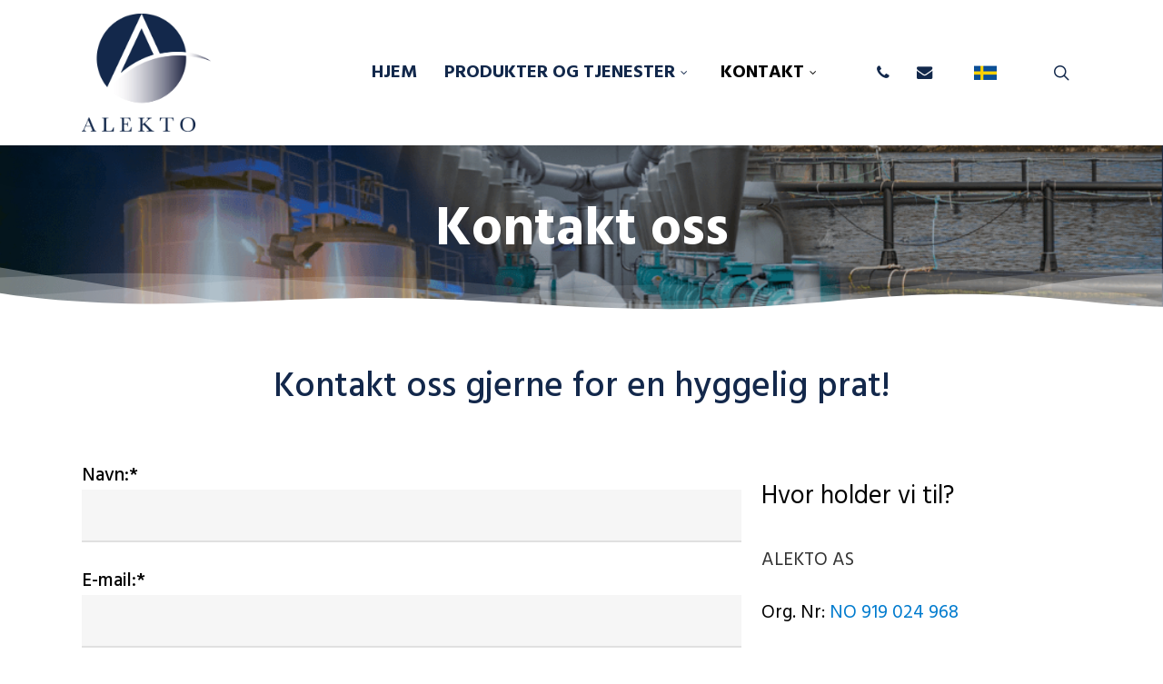

--- FILE ---
content_type: text/html; charset=UTF-8
request_url: https://alekto.no/kontakt-oss/
body_size: 23620
content:
<!doctype html>
<html lang="nb-NO" class="no-js">
<head>
	<meta charset="UTF-8">
	<meta name="viewport" content="width=device-width, initial-scale=1, maximum-scale=1, user-scalable=0" /><meta name='robots' content='index, follow, max-image-preview:large, max-snippet:-1, max-video-preview:-1' />

	<!-- This site is optimized with the Yoast SEO plugin v26.7 - https://yoast.com/wordpress/plugins/seo/ -->
	<title>Kontakt oss - Alekto AS</title>
	<link rel="canonical" href="https://alekto.no/kontakt-oss/" />
	<meta property="og:locale" content="nb_NO" />
	<meta property="og:type" content="article" />
	<meta property="og:title" content="Kontakt oss - Alekto AS" />
	<meta property="og:url" content="https://alekto.no/kontakt-oss/" />
	<meta property="og:site_name" content="Alekto AS" />
	<meta property="article:publisher" content="https://www.facebook.com/pages/category/Local-Business/Alekto-AS-1955259394745412/" />
	<meta property="article:modified_time" content="2021-10-19T09:01:26+00:00" />
	<meta name="twitter:card" content="summary_large_image" />
	<meta name="twitter:label1" content="Ansl. lesetid" />
	<meta name="twitter:data1" content="2 minutter" />
	<script type="application/ld+json" class="yoast-schema-graph">{"@context":"https://schema.org","@graph":[{"@type":"WebPage","@id":"https://alekto.no/kontakt-oss/","url":"https://alekto.no/kontakt-oss/","name":"Kontakt oss - Alekto AS","isPartOf":{"@id":"https://alekto.no/#website"},"datePublished":"2019-07-01T12:38:35+00:00","dateModified":"2021-10-19T09:01:26+00:00","breadcrumb":{"@id":"https://alekto.no/kontakt-oss/#breadcrumb"},"inLanguage":"nb-NO","potentialAction":[{"@type":"ReadAction","target":["https://alekto.no/kontakt-oss/"]}]},{"@type":"BreadcrumbList","@id":"https://alekto.no/kontakt-oss/#breadcrumb","itemListElement":[{"@type":"ListItem","position":1,"name":"Home","item":"https://alekto.no/"},{"@type":"ListItem","position":2,"name":"Kontakt oss"}]},{"@type":"WebSite","@id":"https://alekto.no/#website","url":"https://alekto.no/","name":"Alekto AS","description":"Leverandør av produksjonsutstyr til bedrifter","publisher":{"@id":"https://alekto.no/#organization"},"potentialAction":[{"@type":"SearchAction","target":{"@type":"EntryPoint","urlTemplate":"https://alekto.no/?s={search_term_string}"},"query-input":{"@type":"PropertyValueSpecification","valueRequired":true,"valueName":"search_term_string"}}],"inLanguage":"nb-NO"},{"@type":"Organization","@id":"https://alekto.no/#organization","name":"Alekto AS","url":"https://alekto.no/","logo":{"@type":"ImageObject","inLanguage":"nb-NO","@id":"https://alekto.no/#/schema/logo/image/","url":"https://alekto.no/wp-content/uploads/2019/04/Alekto-AS-Logo.png","contentUrl":"https://alekto.no/wp-content/uploads/2019/04/Alekto-AS-Logo.png","width":700,"height":641,"caption":"Alekto AS"},"image":{"@id":"https://alekto.no/#/schema/logo/image/"},"sameAs":["https://www.facebook.com/pages/category/Local-Business/Alekto-AS-1955259394745412/"]}]}</script>
	<!-- / Yoast SEO plugin. -->


<link rel='dns-prefetch' href='//fonts.googleapis.com' />
<link rel="alternate" type="application/rss+xml" title="Alekto AS &raquo; strøm" href="https://alekto.no/feed/" />
<link rel="alternate" type="application/rss+xml" title="Alekto AS &raquo; kommentarstrøm" href="https://alekto.no/comments/feed/" />
<link rel="alternate" title="oEmbed (JSON)" type="application/json+oembed" href="https://alekto.no/wp-json/oembed/1.0/embed?url=https%3A%2F%2Falekto.no%2Fkontakt-oss%2F" />
<link rel="alternate" title="oEmbed (XML)" type="text/xml+oembed" href="https://alekto.no/wp-json/oembed/1.0/embed?url=https%3A%2F%2Falekto.no%2Fkontakt-oss%2F&#038;format=xml" />
<style id='wp-img-auto-sizes-contain-inline-css' type='text/css'>
img:is([sizes=auto i],[sizes^="auto," i]){contain-intrinsic-size:3000px 1500px}
/*# sourceURL=wp-img-auto-sizes-contain-inline-css */
</style>
<style id='wp-emoji-styles-inline-css' type='text/css'>

	img.wp-smiley, img.emoji {
		display: inline !important;
		border: none !important;
		box-shadow: none !important;
		height: 1em !important;
		width: 1em !important;
		margin: 0 0.07em !important;
		vertical-align: -0.1em !important;
		background: none !important;
		padding: 0 !important;
	}
/*# sourceURL=wp-emoji-styles-inline-css */
</style>
<style id='wp-block-library-inline-css' type='text/css'>
:root{--wp-block-synced-color:#7a00df;--wp-block-synced-color--rgb:122,0,223;--wp-bound-block-color:var(--wp-block-synced-color);--wp-editor-canvas-background:#ddd;--wp-admin-theme-color:#007cba;--wp-admin-theme-color--rgb:0,124,186;--wp-admin-theme-color-darker-10:#006ba1;--wp-admin-theme-color-darker-10--rgb:0,107,160.5;--wp-admin-theme-color-darker-20:#005a87;--wp-admin-theme-color-darker-20--rgb:0,90,135;--wp-admin-border-width-focus:2px}@media (min-resolution:192dpi){:root{--wp-admin-border-width-focus:1.5px}}.wp-element-button{cursor:pointer}:root .has-very-light-gray-background-color{background-color:#eee}:root .has-very-dark-gray-background-color{background-color:#313131}:root .has-very-light-gray-color{color:#eee}:root .has-very-dark-gray-color{color:#313131}:root .has-vivid-green-cyan-to-vivid-cyan-blue-gradient-background{background:linear-gradient(135deg,#00d084,#0693e3)}:root .has-purple-crush-gradient-background{background:linear-gradient(135deg,#34e2e4,#4721fb 50%,#ab1dfe)}:root .has-hazy-dawn-gradient-background{background:linear-gradient(135deg,#faaca8,#dad0ec)}:root .has-subdued-olive-gradient-background{background:linear-gradient(135deg,#fafae1,#67a671)}:root .has-atomic-cream-gradient-background{background:linear-gradient(135deg,#fdd79a,#004a59)}:root .has-nightshade-gradient-background{background:linear-gradient(135deg,#330968,#31cdcf)}:root .has-midnight-gradient-background{background:linear-gradient(135deg,#020381,#2874fc)}:root{--wp--preset--font-size--normal:16px;--wp--preset--font-size--huge:42px}.has-regular-font-size{font-size:1em}.has-larger-font-size{font-size:2.625em}.has-normal-font-size{font-size:var(--wp--preset--font-size--normal)}.has-huge-font-size{font-size:var(--wp--preset--font-size--huge)}.has-text-align-center{text-align:center}.has-text-align-left{text-align:left}.has-text-align-right{text-align:right}.has-fit-text{white-space:nowrap!important}#end-resizable-editor-section{display:none}.aligncenter{clear:both}.items-justified-left{justify-content:flex-start}.items-justified-center{justify-content:center}.items-justified-right{justify-content:flex-end}.items-justified-space-between{justify-content:space-between}.screen-reader-text{border:0;clip-path:inset(50%);height:1px;margin:-1px;overflow:hidden;padding:0;position:absolute;width:1px;word-wrap:normal!important}.screen-reader-text:focus{background-color:#ddd;clip-path:none;color:#444;display:block;font-size:1em;height:auto;left:5px;line-height:normal;padding:15px 23px 14px;text-decoration:none;top:5px;width:auto;z-index:100000}html :where(.has-border-color){border-style:solid}html :where([style*=border-top-color]){border-top-style:solid}html :where([style*=border-right-color]){border-right-style:solid}html :where([style*=border-bottom-color]){border-bottom-style:solid}html :where([style*=border-left-color]){border-left-style:solid}html :where([style*=border-width]){border-style:solid}html :where([style*=border-top-width]){border-top-style:solid}html :where([style*=border-right-width]){border-right-style:solid}html :where([style*=border-bottom-width]){border-bottom-style:solid}html :where([style*=border-left-width]){border-left-style:solid}html :where(img[class*=wp-image-]){height:auto;max-width:100%}:where(figure){margin:0 0 1em}html :where(.is-position-sticky){--wp-admin--admin-bar--position-offset:var(--wp-admin--admin-bar--height,0px)}@media screen and (max-width:600px){html :where(.is-position-sticky){--wp-admin--admin-bar--position-offset:0px}}

/*# sourceURL=wp-block-library-inline-css */
</style><style id='global-styles-inline-css' type='text/css'>
:root{--wp--preset--aspect-ratio--square: 1;--wp--preset--aspect-ratio--4-3: 4/3;--wp--preset--aspect-ratio--3-4: 3/4;--wp--preset--aspect-ratio--3-2: 3/2;--wp--preset--aspect-ratio--2-3: 2/3;--wp--preset--aspect-ratio--16-9: 16/9;--wp--preset--aspect-ratio--9-16: 9/16;--wp--preset--color--black: #000000;--wp--preset--color--cyan-bluish-gray: #abb8c3;--wp--preset--color--white: #ffffff;--wp--preset--color--pale-pink: #f78da7;--wp--preset--color--vivid-red: #cf2e2e;--wp--preset--color--luminous-vivid-orange: #ff6900;--wp--preset--color--luminous-vivid-amber: #fcb900;--wp--preset--color--light-green-cyan: #7bdcb5;--wp--preset--color--vivid-green-cyan: #00d084;--wp--preset--color--pale-cyan-blue: #8ed1fc;--wp--preset--color--vivid-cyan-blue: #0693e3;--wp--preset--color--vivid-purple: #9b51e0;--wp--preset--gradient--vivid-cyan-blue-to-vivid-purple: linear-gradient(135deg,rgb(6,147,227) 0%,rgb(155,81,224) 100%);--wp--preset--gradient--light-green-cyan-to-vivid-green-cyan: linear-gradient(135deg,rgb(122,220,180) 0%,rgb(0,208,130) 100%);--wp--preset--gradient--luminous-vivid-amber-to-luminous-vivid-orange: linear-gradient(135deg,rgb(252,185,0) 0%,rgb(255,105,0) 100%);--wp--preset--gradient--luminous-vivid-orange-to-vivid-red: linear-gradient(135deg,rgb(255,105,0) 0%,rgb(207,46,46) 100%);--wp--preset--gradient--very-light-gray-to-cyan-bluish-gray: linear-gradient(135deg,rgb(238,238,238) 0%,rgb(169,184,195) 100%);--wp--preset--gradient--cool-to-warm-spectrum: linear-gradient(135deg,rgb(74,234,220) 0%,rgb(151,120,209) 20%,rgb(207,42,186) 40%,rgb(238,44,130) 60%,rgb(251,105,98) 80%,rgb(254,248,76) 100%);--wp--preset--gradient--blush-light-purple: linear-gradient(135deg,rgb(255,206,236) 0%,rgb(152,150,240) 100%);--wp--preset--gradient--blush-bordeaux: linear-gradient(135deg,rgb(254,205,165) 0%,rgb(254,45,45) 50%,rgb(107,0,62) 100%);--wp--preset--gradient--luminous-dusk: linear-gradient(135deg,rgb(255,203,112) 0%,rgb(199,81,192) 50%,rgb(65,88,208) 100%);--wp--preset--gradient--pale-ocean: linear-gradient(135deg,rgb(255,245,203) 0%,rgb(182,227,212) 50%,rgb(51,167,181) 100%);--wp--preset--gradient--electric-grass: linear-gradient(135deg,rgb(202,248,128) 0%,rgb(113,206,126) 100%);--wp--preset--gradient--midnight: linear-gradient(135deg,rgb(2,3,129) 0%,rgb(40,116,252) 100%);--wp--preset--font-size--small: 13px;--wp--preset--font-size--medium: 20px;--wp--preset--font-size--large: 36px;--wp--preset--font-size--x-large: 42px;--wp--preset--spacing--20: 0.44rem;--wp--preset--spacing--30: 0.67rem;--wp--preset--spacing--40: 1rem;--wp--preset--spacing--50: 1.5rem;--wp--preset--spacing--60: 2.25rem;--wp--preset--spacing--70: 3.38rem;--wp--preset--spacing--80: 5.06rem;--wp--preset--shadow--natural: 6px 6px 9px rgba(0, 0, 0, 0.2);--wp--preset--shadow--deep: 12px 12px 50px rgba(0, 0, 0, 0.4);--wp--preset--shadow--sharp: 6px 6px 0px rgba(0, 0, 0, 0.2);--wp--preset--shadow--outlined: 6px 6px 0px -3px rgb(255, 255, 255), 6px 6px rgb(0, 0, 0);--wp--preset--shadow--crisp: 6px 6px 0px rgb(0, 0, 0);}:root { --wp--style--global--content-size: 1300px;--wp--style--global--wide-size: 1300px; }:where(body) { margin: 0; }.wp-site-blocks > .alignleft { float: left; margin-right: 2em; }.wp-site-blocks > .alignright { float: right; margin-left: 2em; }.wp-site-blocks > .aligncenter { justify-content: center; margin-left: auto; margin-right: auto; }:where(.is-layout-flex){gap: 0.5em;}:where(.is-layout-grid){gap: 0.5em;}.is-layout-flow > .alignleft{float: left;margin-inline-start: 0;margin-inline-end: 2em;}.is-layout-flow > .alignright{float: right;margin-inline-start: 2em;margin-inline-end: 0;}.is-layout-flow > .aligncenter{margin-left: auto !important;margin-right: auto !important;}.is-layout-constrained > .alignleft{float: left;margin-inline-start: 0;margin-inline-end: 2em;}.is-layout-constrained > .alignright{float: right;margin-inline-start: 2em;margin-inline-end: 0;}.is-layout-constrained > .aligncenter{margin-left: auto !important;margin-right: auto !important;}.is-layout-constrained > :where(:not(.alignleft):not(.alignright):not(.alignfull)){max-width: var(--wp--style--global--content-size);margin-left: auto !important;margin-right: auto !important;}.is-layout-constrained > .alignwide{max-width: var(--wp--style--global--wide-size);}body .is-layout-flex{display: flex;}.is-layout-flex{flex-wrap: wrap;align-items: center;}.is-layout-flex > :is(*, div){margin: 0;}body .is-layout-grid{display: grid;}.is-layout-grid > :is(*, div){margin: 0;}body{padding-top: 0px;padding-right: 0px;padding-bottom: 0px;padding-left: 0px;}:root :where(.wp-element-button, .wp-block-button__link){background-color: #32373c;border-width: 0;color: #fff;font-family: inherit;font-size: inherit;font-style: inherit;font-weight: inherit;letter-spacing: inherit;line-height: inherit;padding-top: calc(0.667em + 2px);padding-right: calc(1.333em + 2px);padding-bottom: calc(0.667em + 2px);padding-left: calc(1.333em + 2px);text-decoration: none;text-transform: inherit;}.has-black-color{color: var(--wp--preset--color--black) !important;}.has-cyan-bluish-gray-color{color: var(--wp--preset--color--cyan-bluish-gray) !important;}.has-white-color{color: var(--wp--preset--color--white) !important;}.has-pale-pink-color{color: var(--wp--preset--color--pale-pink) !important;}.has-vivid-red-color{color: var(--wp--preset--color--vivid-red) !important;}.has-luminous-vivid-orange-color{color: var(--wp--preset--color--luminous-vivid-orange) !important;}.has-luminous-vivid-amber-color{color: var(--wp--preset--color--luminous-vivid-amber) !important;}.has-light-green-cyan-color{color: var(--wp--preset--color--light-green-cyan) !important;}.has-vivid-green-cyan-color{color: var(--wp--preset--color--vivid-green-cyan) !important;}.has-pale-cyan-blue-color{color: var(--wp--preset--color--pale-cyan-blue) !important;}.has-vivid-cyan-blue-color{color: var(--wp--preset--color--vivid-cyan-blue) !important;}.has-vivid-purple-color{color: var(--wp--preset--color--vivid-purple) !important;}.has-black-background-color{background-color: var(--wp--preset--color--black) !important;}.has-cyan-bluish-gray-background-color{background-color: var(--wp--preset--color--cyan-bluish-gray) !important;}.has-white-background-color{background-color: var(--wp--preset--color--white) !important;}.has-pale-pink-background-color{background-color: var(--wp--preset--color--pale-pink) !important;}.has-vivid-red-background-color{background-color: var(--wp--preset--color--vivid-red) !important;}.has-luminous-vivid-orange-background-color{background-color: var(--wp--preset--color--luminous-vivid-orange) !important;}.has-luminous-vivid-amber-background-color{background-color: var(--wp--preset--color--luminous-vivid-amber) !important;}.has-light-green-cyan-background-color{background-color: var(--wp--preset--color--light-green-cyan) !important;}.has-vivid-green-cyan-background-color{background-color: var(--wp--preset--color--vivid-green-cyan) !important;}.has-pale-cyan-blue-background-color{background-color: var(--wp--preset--color--pale-cyan-blue) !important;}.has-vivid-cyan-blue-background-color{background-color: var(--wp--preset--color--vivid-cyan-blue) !important;}.has-vivid-purple-background-color{background-color: var(--wp--preset--color--vivid-purple) !important;}.has-black-border-color{border-color: var(--wp--preset--color--black) !important;}.has-cyan-bluish-gray-border-color{border-color: var(--wp--preset--color--cyan-bluish-gray) !important;}.has-white-border-color{border-color: var(--wp--preset--color--white) !important;}.has-pale-pink-border-color{border-color: var(--wp--preset--color--pale-pink) !important;}.has-vivid-red-border-color{border-color: var(--wp--preset--color--vivid-red) !important;}.has-luminous-vivid-orange-border-color{border-color: var(--wp--preset--color--luminous-vivid-orange) !important;}.has-luminous-vivid-amber-border-color{border-color: var(--wp--preset--color--luminous-vivid-amber) !important;}.has-light-green-cyan-border-color{border-color: var(--wp--preset--color--light-green-cyan) !important;}.has-vivid-green-cyan-border-color{border-color: var(--wp--preset--color--vivid-green-cyan) !important;}.has-pale-cyan-blue-border-color{border-color: var(--wp--preset--color--pale-cyan-blue) !important;}.has-vivid-cyan-blue-border-color{border-color: var(--wp--preset--color--vivid-cyan-blue) !important;}.has-vivid-purple-border-color{border-color: var(--wp--preset--color--vivid-purple) !important;}.has-vivid-cyan-blue-to-vivid-purple-gradient-background{background: var(--wp--preset--gradient--vivid-cyan-blue-to-vivid-purple) !important;}.has-light-green-cyan-to-vivid-green-cyan-gradient-background{background: var(--wp--preset--gradient--light-green-cyan-to-vivid-green-cyan) !important;}.has-luminous-vivid-amber-to-luminous-vivid-orange-gradient-background{background: var(--wp--preset--gradient--luminous-vivid-amber-to-luminous-vivid-orange) !important;}.has-luminous-vivid-orange-to-vivid-red-gradient-background{background: var(--wp--preset--gradient--luminous-vivid-orange-to-vivid-red) !important;}.has-very-light-gray-to-cyan-bluish-gray-gradient-background{background: var(--wp--preset--gradient--very-light-gray-to-cyan-bluish-gray) !important;}.has-cool-to-warm-spectrum-gradient-background{background: var(--wp--preset--gradient--cool-to-warm-spectrum) !important;}.has-blush-light-purple-gradient-background{background: var(--wp--preset--gradient--blush-light-purple) !important;}.has-blush-bordeaux-gradient-background{background: var(--wp--preset--gradient--blush-bordeaux) !important;}.has-luminous-dusk-gradient-background{background: var(--wp--preset--gradient--luminous-dusk) !important;}.has-pale-ocean-gradient-background{background: var(--wp--preset--gradient--pale-ocean) !important;}.has-electric-grass-gradient-background{background: var(--wp--preset--gradient--electric-grass) !important;}.has-midnight-gradient-background{background: var(--wp--preset--gradient--midnight) !important;}.has-small-font-size{font-size: var(--wp--preset--font-size--small) !important;}.has-medium-font-size{font-size: var(--wp--preset--font-size--medium) !important;}.has-large-font-size{font-size: var(--wp--preset--font-size--large) !important;}.has-x-large-font-size{font-size: var(--wp--preset--font-size--x-large) !important;}
/*# sourceURL=global-styles-inline-css */
</style>

<link rel='stylesheet' id='contact-form-7-css' href='https://alekto.no/wp-content/plugins/contact-form-7/includes/css/styles.css?ver=6.1.4' type='text/css' media='all' />
<link rel='stylesheet' id='font-awesome-css' href='https://alekto.no/wp-content/themes/salient/css/font-awesome-legacy.min.css?ver=4.7.1' type='text/css' media='all' />
<link rel='stylesheet' id='salient-grid-system-css' href='https://alekto.no/wp-content/themes/salient/css/build/grid-system.css?ver=18.0.2' type='text/css' media='all' />
<link rel='stylesheet' id='main-styles-css' href='https://alekto.no/wp-content/themes/salient/css/build/style.css?ver=18.0.2' type='text/css' media='all' />
<style id='main-styles-inline-css' type='text/css'>
html body[data-header-resize="1"] .container-wrap,
			html body[data-header-format="left-header"][data-header-resize="0"] .container-wrap,
			html body[data-header-resize="0"] .container-wrap,
			body[data-header-format="left-header"][data-header-resize="0"] .container-wrap {
				padding-top: 0;
			}
			.main-content > .row > #breadcrumbs.yoast {
				padding: 20px 0;
			}
/*# sourceURL=main-styles-inline-css */
</style>
<link rel='stylesheet' id='nectar-element-interactive-map-css' href='https://alekto.no/wp-content/themes/salient/css/build/elements/element-interactive-map.css?ver=18.0.2' type='text/css' media='all' />
<link rel='stylesheet' id='nectar-cf7-css' href='https://alekto.no/wp-content/themes/salient/css/build/third-party/cf7.css?ver=18.0.2' type='text/css' media='all' />
<link rel='stylesheet' id='nectar_default_font_open_sans-css' href='https://fonts.googleapis.com/css?family=Open+Sans%3A300%2C400%2C600%2C700&#038;subset=latin%2Clatin-ext' type='text/css' media='all' />
<link rel='stylesheet' id='responsive-css' href='https://alekto.no/wp-content/themes/salient/css/build/responsive.css?ver=18.0.2' type='text/css' media='all' />
<link rel='stylesheet' id='select2-css' href='https://alekto.no/wp-content/themes/salient/css/build/plugins/select2.css?ver=4.0.1' type='text/css' media='all' />
<link rel='stylesheet' id='skin-ascend-css' href='https://alekto.no/wp-content/themes/salient/css/build/ascend.css?ver=18.0.2' type='text/css' media='all' />
<link rel='stylesheet' id='salient-wp-menu-dynamic-css' href='https://alekto.no/wp-content/uploads/salient/menu-dynamic.css?ver=96603' type='text/css' media='all' />
<link rel='stylesheet' id='js_composer_front-css' href='https://alekto.no/wp-content/themes/salient/css/build/plugins/js_composer.css?ver=18.0.2' type='text/css' media='all' />
<link rel='stylesheet' id='dynamic-css-css' href='https://alekto.no/wp-content/uploads/salient/salient-dynamic-styles.css?ver=85323' type='text/css' media='all' />
<style id='dynamic-css-inline-css' type='text/css'>
@media only screen and (min-width:1000px){body #ajax-content-wrap.no-scroll{min-height:calc(100vh - 160px);height:calc(100vh - 160px)!important;}}@media only screen and (min-width:1000px){#page-header-wrap.fullscreen-header,#page-header-wrap.fullscreen-header #page-header-bg,html:not(.nectar-box-roll-loaded) .nectar-box-roll > #page-header-bg.fullscreen-header,.nectar_fullscreen_zoom_recent_projects,#nectar_fullscreen_rows:not(.afterLoaded) > div{height:calc(100vh - 159px);}.wpb_row.vc_row-o-full-height.top-level,.wpb_row.vc_row-o-full-height.top-level > .col.span_12{min-height:calc(100vh - 159px);}html:not(.nectar-box-roll-loaded) .nectar-box-roll > #page-header-bg.fullscreen-header{top:160px;}.nectar-slider-wrap[data-fullscreen="true"]:not(.loaded),.nectar-slider-wrap[data-fullscreen="true"]:not(.loaded) .swiper-container{height:calc(100vh - 158px)!important;}.admin-bar .nectar-slider-wrap[data-fullscreen="true"]:not(.loaded),.admin-bar .nectar-slider-wrap[data-fullscreen="true"]:not(.loaded) .swiper-container{height:calc(100vh - 158px - 32px)!important;}}.admin-bar[class*="page-template-template-no-header"] .wpb_row.vc_row-o-full-height.top-level,.admin-bar[class*="page-template-template-no-header"] .wpb_row.vc_row-o-full-height.top-level > .col.span_12{min-height:calc(100vh - 32px);}body[class*="page-template-template-no-header"] .wpb_row.vc_row-o-full-height.top-level,body[class*="page-template-template-no-header"] .wpb_row.vc_row-o-full-height.top-level > .col.span_12{min-height:100vh;}@media only screen and (max-width:999px){.using-mobile-browser #nectar_fullscreen_rows:not(.afterLoaded):not([data-mobile-disable="on"]) > div{height:calc(100vh - 156px);}.using-mobile-browser .wpb_row.vc_row-o-full-height.top-level,.using-mobile-browser .wpb_row.vc_row-o-full-height.top-level > .col.span_12,[data-permanent-transparent="1"].using-mobile-browser .wpb_row.vc_row-o-full-height.top-level,[data-permanent-transparent="1"].using-mobile-browser .wpb_row.vc_row-o-full-height.top-level > .col.span_12{min-height:calc(100vh - 156px);}html:not(.nectar-box-roll-loaded) .nectar-box-roll > #page-header-bg.fullscreen-header,.nectar_fullscreen_zoom_recent_projects,.nectar-slider-wrap[data-fullscreen="true"]:not(.loaded),.nectar-slider-wrap[data-fullscreen="true"]:not(.loaded) .swiper-container,#nectar_fullscreen_rows:not(.afterLoaded):not([data-mobile-disable="on"]) > div{height:calc(100vh - 103px);}.wpb_row.vc_row-o-full-height.top-level,.wpb_row.vc_row-o-full-height.top-level > .col.span_12{min-height:calc(100vh - 103px);}body[data-transparent-header="false"] #ajax-content-wrap.no-scroll{min-height:calc(100vh - 103px);height:calc(100vh - 103px);}}#nectar_fullscreen_rows{background-color:transparent;}.nectar-shape-divider-wrap{position:absolute;top:auto;bottom:0;left:0;right:0;width:100%;height:150px;z-index:3;transform:translateZ(0);}.post-area.span_9 .nectar-shape-divider-wrap{overflow:hidden;}.nectar-shape-divider-wrap[data-front="true"]{z-index:50;}.nectar-shape-divider-wrap[data-style="waves_opacity"] svg path:first-child{opacity:0.6;}.nectar-shape-divider-wrap[data-style="curve_opacity"] svg path:nth-child(1),.nectar-shape-divider-wrap[data-style="waves_opacity_alt"] svg path:nth-child(1){opacity:0.15;}.nectar-shape-divider-wrap[data-style="curve_opacity"] svg path:nth-child(2),.nectar-shape-divider-wrap[data-style="waves_opacity_alt"] svg path:nth-child(2){opacity:0.3;}.nectar-shape-divider{width:100%;left:0;bottom:-1px;height:100%;position:absolute;}.nectar-shape-divider-wrap.no-color .nectar-shape-divider{fill:#fff;}@media only screen and (max-width:999px){.nectar-shape-divider-wrap:not([data-using-percent-val="true"]) .nectar-shape-divider{height:75%;}.nectar-shape-divider-wrap[data-style="clouds"]:not([data-using-percent-val="true"]) .nectar-shape-divider{height:55%;}}@media only screen and (max-width:690px){.nectar-shape-divider-wrap:not([data-using-percent-val="true"]) .nectar-shape-divider{height:33%;}.nectar-shape-divider-wrap[data-style="clouds"]:not([data-using-percent-val="true"]) .nectar-shape-divider{height:33%;}}#ajax-content-wrap .nectar-shape-divider-wrap[data-height="1"] .nectar-shape-divider,#ajax-content-wrap .nectar-shape-divider-wrap[data-height="1px"] .nectar-shape-divider{height:1px;}.nectar-shape-divider-wrap[data-style="mountains"] svg path:first-child{opacity:0.1;}.nectar-shape-divider-wrap[data-style="mountains"] svg path:nth-child(2){opacity:0.12;}.nectar-shape-divider-wrap[data-style="mountains"] svg path:nth-child(3){opacity:0.18;}.nectar-shape-divider-wrap[data-style="mountains"] svg path:nth-child(4){opacity:0.33;}.nectar-leaflet-map[data-nectar-marker-color="accent-color"] .nectar-leaflet-pin{border:10px solid #007bce;}.screen-reader-text,.nectar-skip-to-content:not(:focus){border:0;clip:rect(1px,1px,1px,1px);clip-path:inset(50%);height:1px;margin:-1px;overflow:hidden;padding:0;position:absolute!important;width:1px;word-wrap:normal!important;}.row .col img:not([srcset]){width:auto;}.row .col img.img-with-animation.nectar-lazy:not([srcset]){width:100%;}
/*# sourceURL=dynamic-css-inline-css */
</style>
<link rel='stylesheet' id='redux-google-fonts-salient_redux-css' href='https://fonts.googleapis.com/css?family=Hind%3A700%2C500%2C400%2C600%7CPlayfair+Display%3A400&#038;subset=latin&#038;ver=6.9' type='text/css' media='all' />
<script type="text/javascript" src="https://alekto.no/wp-includes/js/jquery/jquery.min.js?ver=3.7.1" id="jquery-core-js"></script>
<script type="text/javascript" src="https://alekto.no/wp-includes/js/jquery/jquery-migrate.min.js?ver=3.4.1" id="jquery-migrate-js"></script>
<script></script><link rel="https://api.w.org/" href="https://alekto.no/wp-json/" /><link rel="alternate" title="JSON" type="application/json" href="https://alekto.no/wp-json/wp/v2/pages/6654" /><link rel="EditURI" type="application/rsd+xml" title="RSD" href="https://alekto.no/xmlrpc.php?rsd" />
<meta name="generator" content="WordPress 6.9" />
<link rel='shortlink' href='https://alekto.no/?p=6654' />
<script type="text/javascript"> var root = document.getElementsByTagName( "html" )[0]; root.setAttribute( "class", "js" ); </script><meta name="generator" content="Powered by WPBakery Page Builder - drag and drop page builder for WordPress."/>
<link rel="icon" href="https://alekto.no/wp-content/uploads/2019/07/cropped-favicon-32x32.png" sizes="32x32" />
<link rel="icon" href="https://alekto.no/wp-content/uploads/2019/07/cropped-favicon-192x192.png" sizes="192x192" />
<link rel="apple-touch-icon" href="https://alekto.no/wp-content/uploads/2019/07/cropped-favicon-180x180.png" />
<meta name="msapplication-TileImage" content="https://alekto.no/wp-content/uploads/2019/07/cropped-favicon-270x270.png" />
		<style type="text/css" id="wp-custom-css">
			.hoverEffect {
	transition: transform 150ms ease-out;
}

.hoverEffect:hover {
	transform: scale(1.05);
}


   header#top nav ul:not(.sub-menu) li a {
     padding-left: 20px!important;
     padding-right: 10px!important;
  }
}

		</style>
		<noscript><style> .wpb_animate_when_almost_visible { opacity: 1; }</style></noscript><link rel='stylesheet' id='leaflet-css' href='https://alekto.no/wp-content/themes/salient/css/build/plugins/leaflet.css?ver=6.9' type='text/css' media='all' />
<link data-pagespeed-no-defer data-nowprocket data-wpacu-skip data-no-optimize data-noptimize rel='stylesheet' id='main-styles-non-critical-css' href='https://alekto.no/wp-content/themes/salient/css/build/style-non-critical.css?ver=18.0.2' type='text/css' media='all' />
<link data-pagespeed-no-defer data-nowprocket data-wpacu-skip data-no-optimize data-noptimize rel='stylesheet' id='magnific-css' href='https://alekto.no/wp-content/themes/salient/css/build/plugins/magnific.css?ver=8.6.0' type='text/css' media='all' />
<link data-pagespeed-no-defer data-nowprocket data-wpacu-skip data-no-optimize data-noptimize rel='stylesheet' id='nectar-ocm-core-css' href='https://alekto.no/wp-content/themes/salient/css/build/off-canvas/core.css?ver=18.0.2' type='text/css' media='all' />
<link data-pagespeed-no-defer data-nowprocket data-wpacu-skip data-no-optimize data-noptimize rel='stylesheet' id='nectar-ocm-fullscreen-legacy-css' href='https://alekto.no/wp-content/themes/salient/css/build/off-canvas/fullscreen-legacy.css?ver=18.0.2' type='text/css' media='all' />
</head><body class="wp-singular page-template-default page page-id-6654 wp-theme-salient nectar-auto-lightbox ascend wpb-js-composer js-comp-ver-8.6.1 vc_responsive" data-footer-reveal="false" data-footer-reveal-shadow="none" data-header-format="default" data-body-border="off" data-boxed-style="" data-header-breakpoint="1140" data-dropdown-style="minimal" data-cae="easeOutQuart" data-cad="1000" data-megamenu-width="full-width" data-aie="none" data-ls="magnific" data-apte="standard" data-hhun="0" data-fancy-form-rcs="1" data-form-style="minimal" data-form-submit="regular" data-is="minimal" data-button-style="rounded_shadow" data-user-account-button="false" data-flex-cols="true" data-col-gap="default" data-header-inherit-rc="false" data-header-search="true" data-animated-anchors="true" data-ajax-transitions="false" data-full-width-header="false" data-slide-out-widget-area="true" data-slide-out-widget-area-style="fullscreen" data-user-set-ocm="off" data-loading-animation="spin" data-bg-header="true" data-responsive="1" data-ext-responsive="true" data-ext-padding="90" data-header-resize="1" data-header-color="custom" data-transparent-header="false" data-cart="false" data-remove-m-parallax="" data-remove-m-video-bgs="" data-m-animate="0" data-force-header-trans-color="light" data-smooth-scrolling="0" data-permanent-transparent="false" >
	
	<script type="text/javascript">
	 (function(window, document) {

		document.documentElement.classList.remove("no-js");

		if(navigator.userAgent.match(/(Android|iPod|iPhone|iPad|BlackBerry|IEMobile|Opera Mini)/)) {
			document.body.className += " using-mobile-browser mobile ";
		}
		if(navigator.userAgent.match(/Mac/) && navigator.maxTouchPoints && navigator.maxTouchPoints > 2) {
			document.body.className += " using-ios-device ";
		}

		if( !("ontouchstart" in window) ) {

			var body = document.querySelector("body");
			var winW = window.innerWidth;
			var bodyW = body.clientWidth;

			if (winW > bodyW + 4) {
				body.setAttribute("style", "--scroll-bar-w: " + (winW - bodyW - 4) + "px");
			} else {
				body.setAttribute("style", "--scroll-bar-w: 0px");
			}
		}

	 })(window, document);
   </script><nav aria-label="Skip links" class="nectar-skip-to-content-wrap"><a href="#ajax-content-wrap" class="nectar-skip-to-content">Skip to main content</a></nav>	
	<div id="header-space"  data-header-mobile-fixed='false'></div> 
	
		<div id="header-outer" data-has-menu="true" data-has-buttons="yes" data-header-button_style="default" data-using-pr-menu="false" data-mobile-fixed="false" data-ptnm="false" data-lhe="default" data-user-set-bg="#ffffff" data-format="default" data-permanent-transparent="false" data-megamenu-rt="0" data-remove-fixed="0" data-header-resize="1" data-cart="false" data-transparency-option="1" data-box-shadow="large" data-shrink-num="80" data-using-secondary="0" data-using-logo="1" data-logo-height="130" data-m-logo-height="80" data-padding="15" data-full-width="false" data-condense="false" >
		
<header id="top" role="banner" aria-label="Main Menu">
		<div class="container">
		<div class="row">
			<div class="col span_3">
								<a id="logo" href="https://alekto.no" data-supplied-ml-starting-dark="false" data-supplied-ml-starting="false" data-supplied-ml="false" class="disable-opacity-transition">
					<img class="stnd skip-lazy default-logo dark-version" width="700" height="641" alt="Alekto AS" src="https://alekto.no/wp-content/uploads/2019/04/Alekto-AS-Logo.png" srcset="https://alekto.no/wp-content/uploads/2019/04/Alekto-AS-Logo.png 1x, https://alekto.no/wp-content/uploads/2019/04/Alekto-AS-Logo.png 2x" />				</a>
							</div><!--/span_3-->

			<div class="col span_9 col_last">
									<div class="nectar-mobile-only mobile-header"><div class="inner"></div></div>
									<a class="mobile-search" href="#searchbox"><span class="nectar-icon icon-salient-search" aria-hidden="true"></span><span class="screen-reader-text">search</span></a>
														<div class="slide-out-widget-area-toggle mobile-icon fullscreen" data-custom-color="false" data-icon-animation="simple-transform">
						<div> <a href="#slide-out-widget-area" role="button" aria-label="Navigation Menu" aria-expanded="false" class="closed">
							<span class="screen-reader-text">Menu</span><span aria-hidden="true"> <i class="lines-button x2"> <i class="lines"></i> </i> </span>						</a></div>
					</div>
				
									<nav aria-label="Main Menu">
													<ul class="sf-menu">
								<li id="menu-item-7604" class="menu-item menu-item-type-post_type menu-item-object-page menu-item-home nectar-regular-menu-item menu-item-7604"><a href="https://alekto.no/"><span class="menu-title-text">HJEM</span></a></li>
<li id="menu-item-6744" class="menu-item menu-item-type-post_type menu-item-object-page menu-item-has-children nectar-regular-menu-item sf-with-ul menu-item-6744"><a href="https://alekto.no/produkter-og-tjenester/" aria-haspopup="true" aria-expanded="false"><span class="menu-title-text">PRODUKTER OG TJENESTER</span><span class="sf-sub-indicator"><i class="fa fa-angle-down icon-in-menu" aria-hidden="true"></i></span></a>
<ul class="sub-menu">
	<li id="menu-item-6944" class="menu-item menu-item-type-post_type menu-item-object-page menu-item-has-children nectar-regular-menu-item menu-item-6944"><a href="https://alekto.no/produkter-og-tjenester/dispergering-torking/" aria-haspopup="true" aria-expanded="false"><span class="menu-title-text">Dispergering / Tørking</span><span class="sf-sub-indicator"><i class="fa fa-angle-right icon-in-menu" aria-hidden="true"></i></span></a>
	<ul class="sub-menu">
		<li id="menu-item-6903" class="menu-item menu-item-type-post_type menu-item-object-page nectar-regular-menu-item menu-item-6903"><a href="https://alekto.no/produkter-og-tjenester/dispergering-torking/dispergering/"><span class="menu-title-text">Dispergering</span></a></li>
		<li id="menu-item-7230" class="menu-item menu-item-type-post_type menu-item-object-page nectar-regular-menu-item menu-item-7230"><a href="https://alekto.no/produkter-og-tjenester/dispergering-torking/torking/"><span class="menu-title-text">Tørking</span></a></li>
	</ul>
</li>
	<li id="menu-item-6745" class="menu-item menu-item-type-post_type menu-item-object-page menu-item-has-children nectar-regular-menu-item menu-item-6745"><a href="https://alekto.no/produkter-og-tjenester/vaeske-gass/" aria-haspopup="true" aria-expanded="false"><span class="menu-title-text">Væske / Gass</span><span class="sf-sub-indicator"><i class="fa fa-angle-right icon-in-menu" aria-hidden="true"></i></span></a>
	<ul class="sub-menu">
		<li id="menu-item-7003" class="menu-item menu-item-type-post_type menu-item-object-page menu-item-has-children nectar-regular-menu-item menu-item-7003"><a href="https://alekto.no/produkter-og-tjenester/vaeske-gass/filtrering-2/" aria-haspopup="true" aria-expanded="false"><span class="menu-title-text">Filtrering</span><span class="sf-sub-indicator"><i class="fa fa-angle-right icon-in-menu" aria-hidden="true"></i></span></a>
		<ul class="sub-menu">
			<li id="menu-item-6914" class="menu-item menu-item-type-post_type menu-item-object-page nectar-regular-menu-item menu-item-6914"><a href="https://alekto.no/produkter-og-tjenester/vaeske-gass/filtrering-2/strainer/"><span class="menu-title-text">Strainer</span></a></li>
			<li id="menu-item-6933" class="menu-item menu-item-type-post_type menu-item-object-page nectar-regular-menu-item menu-item-6933"><a href="https://alekto.no/produkter-og-tjenester/vaeske-gass/filtrering-2/forbruksfilter/"><span class="menu-title-text">Forbruksfilter</span></a></li>
			<li id="menu-item-6954" class="menu-item menu-item-type-post_type menu-item-object-page nectar-regular-menu-item menu-item-6954"><a href="https://alekto.no/produkter-og-tjenester/vaeske-gass/filtrering-2/systemfilter/"><span class="menu-title-text">Systemfilter</span></a></li>
			<li id="menu-item-6972" class="menu-item menu-item-type-post_type menu-item-object-page nectar-regular-menu-item menu-item-6972"><a href="https://alekto.no/produkter-og-tjenester/vaeske-gass/filtrering-2/selvrensende-filter/"><span class="menu-title-text">Selvrensende filter</span></a></li>
			<li id="menu-item-6971" class="menu-item menu-item-type-post_type menu-item-object-page nectar-regular-menu-item menu-item-6971"><a href="https://alekto.no/produkter-og-tjenester/vaeske-gass/filtrering-2/filterpresser/"><span class="menu-title-text">Filterpresser</span></a></li>
		</ul>
</li>
		<li id="menu-item-6991" class="menu-item menu-item-type-post_type menu-item-object-page menu-item-has-children nectar-regular-menu-item menu-item-6991"><a href="https://alekto.no/produkter-og-tjenester/vaeske-gass/blanding/" aria-haspopup="true" aria-expanded="false"><span class="menu-title-text">Blanding</span><span class="sf-sub-indicator"><i class="fa fa-angle-right icon-in-menu" aria-hidden="true"></i></span></a>
		<ul class="sub-menu">
			<li id="menu-item-6993" class="menu-item menu-item-type-custom menu-item-object-custom nectar-regular-menu-item menu-item-6993"><a href="https://alekto.no/produkter-og-tjenester/vaeske-gass/blanding/#roreverk"><span class="menu-title-text">Røreverk</span></a></li>
			<li id="menu-item-7662" class="menu-item menu-item-type-custom menu-item-object-custom nectar-regular-menu-item menu-item-7662"><a href="https://alekto.no/produkter-og-tjenester/vaeske-gass/blanding/#ibcroreverk"><span class="menu-title-text">IBC Røreverk</span></a></li>
			<li id="menu-item-6992" class="menu-item menu-item-type-custom menu-item-object-custom nectar-regular-menu-item menu-item-6992"><a href="https://alekto.no/https://alekto.no/produkter-og-tjenester/vaeske-gass/blanding/#statisk-mikser"><span class="menu-title-text">Statisk mikser</span></a></li>
		</ul>
</li>
		<li id="menu-item-6771" class="menu-item menu-item-type-post_type menu-item-object-page nectar-regular-menu-item menu-item-6771"><a href="https://alekto.no/produkter-og-tjenester/vaeske-gass/pumper-og-utstyr/"><span class="menu-title-text">Pumper</span></a></li>
		<li id="menu-item-7007" class="menu-item menu-item-type-post_type menu-item-object-page menu-item-has-children nectar-regular-menu-item menu-item-7007"><a href="https://alekto.no/produkter-og-tjenester/vaeske-gass/varmevekslere/" aria-haspopup="true" aria-expanded="false"><span class="menu-title-text">Varmevekslere</span><span class="sf-sub-indicator"><i class="fa fa-angle-right icon-in-menu" aria-hidden="true"></i></span></a>
		<ul class="sub-menu">
			<li id="menu-item-7455" class="menu-item menu-item-type-custom menu-item-object-custom nectar-regular-menu-item menu-item-7455"><a href="https://alekto.no/produkter-og-tjenester/vaeske-gass/varmevekslere/#elektriskeforvarmere"><span class="menu-title-text">Elektriske forvarmere</span></a></li>
			<li id="menu-item-7456" class="menu-item menu-item-type-custom menu-item-object-custom nectar-regular-menu-item menu-item-7456"><a href="https://alekto.no/produkter-og-tjenester/vaeske-gass/varmevekslere/#rorogplatevarmevekslere"><span class="menu-title-text">Rør / platevarmevekslere</span></a></li>
			<li id="menu-item-7457" class="menu-item menu-item-type-custom menu-item-object-custom nectar-regular-menu-item menu-item-7457"><a href="https://alekto.no/produkter-og-tjenester/vaeske-gass/varmevekslere/#skrapevarmevekslere"><span class="menu-title-text">Skrapevarmevekslere</span></a></li>
		</ul>
</li>
		<li id="menu-item-7049" class="menu-item menu-item-type-post_type menu-item-object-page menu-item-has-children nectar-regular-menu-item menu-item-7049"><a href="https://alekto.no/produkter-og-tjenester/vaeske-gass/gasshandtering/" aria-haspopup="true" aria-expanded="false"><span class="menu-title-text">Gasshåndtering</span><span class="sf-sub-indicator"><i class="fa fa-angle-right icon-in-menu" aria-hidden="true"></i></span></a>
		<ul class="sub-menu">
			<li id="menu-item-7050" class="menu-item menu-item-type-custom menu-item-object-custom nectar-regular-menu-item menu-item-7050"><a href="https://alekto.no/gasshandtering/#scrubber"><span class="menu-title-text">Skrubber</span></a></li>
		</ul>
</li>
		<li id="menu-item-7036" class="menu-item menu-item-type-post_type menu-item-object-page nectar-regular-menu-item menu-item-7036"><a href="https://alekto.no/produkter-og-tjenester/vaeske-gass/tanker-3/"><span class="menu-title-text">Tanker</span></a></li>
		<li id="menu-item-7378" class="menu-item menu-item-type-post_type menu-item-object-page nectar-regular-menu-item menu-item-7378"><a href="https://alekto.no/produkter-og-tjenester/vaeske-gass/fylleutstyr/"><span class="menu-title-text">Fylleutstyr</span></a></li>
		<li id="menu-item-7377" class="menu-item menu-item-type-post_type menu-item-object-page menu-item-has-children nectar-regular-menu-item menu-item-7377"><a href="https://alekto.no/produkter-og-tjenester/vaeske-gass/annet-produksjonsutstyr/" aria-haspopup="true" aria-expanded="false"><span class="menu-title-text">Annet produksjonsutstyr</span><span class="sf-sub-indicator"><i class="fa fa-angle-right icon-in-menu" aria-hidden="true"></i></span></a>
		<ul class="sub-menu">
			<li id="menu-item-7458" class="menu-item menu-item-type-custom menu-item-object-custom nectar-regular-menu-item menu-item-7458"><a href="https://alekto.no/produkter-og-tjenester/vaeske-gass/annet-produksjonsutstyr/#avluftere"><span class="menu-title-text">Avluftere</span></a></li>
			<li id="menu-item-7459" class="menu-item menu-item-type-custom menu-item-object-custom nectar-regular-menu-item menu-item-7459"><a href="https://alekto.no/produkter-og-tjenester/vaeske-gass/annet-produksjonsutstyr/#boksaapnere"><span class="menu-title-text">Boksåpnere</span></a></li>
			<li id="menu-item-7460" class="menu-item menu-item-type-custom menu-item-object-custom nectar-regular-menu-item menu-item-7460"><a href="https://alekto.no/produkter-og-tjenester/vaeske-gass/annet-produksjonsutstyr/#vaatmoller"><span class="menu-title-text">Våtmøller</span></a></li>
		</ul>
</li>
	</ul>
</li>
	<li id="menu-item-7079" class="menu-item menu-item-type-post_type menu-item-object-page menu-item-has-children nectar-regular-menu-item menu-item-7079"><a href="https://alekto.no/produkter-og-tjenester/pulverhandtering/" aria-haspopup="true" aria-expanded="false"><span class="menu-title-text">Pulverhåndtering</span><span class="sf-sub-indicator"><i class="fa fa-angle-right icon-in-menu" aria-hidden="true"></i></span></a>
	<ul class="sub-menu">
		<li id="menu-item-7089" class="menu-item menu-item-type-post_type menu-item-object-page menu-item-has-children nectar-regular-menu-item menu-item-7089"><a href="https://alekto.no/produkter-og-tjenester/pulverhandtering/dosering/" aria-haspopup="true" aria-expanded="false"><span class="menu-title-text">Dosering</span><span class="sf-sub-indicator"><i class="fa fa-angle-right icon-in-menu" aria-hidden="true"></i></span></a>
		<ul class="sub-menu">
			<li id="menu-item-7461" class="menu-item menu-item-type-custom menu-item-object-custom nectar-regular-menu-item menu-item-7461"><a href="https://alekto.no/produkter-og-tjenester/pulverhandtering/dosering/#volumetriskdosering"><span class="menu-title-text">Volumetrisk dosering</span></a></li>
			<li id="menu-item-7462" class="menu-item menu-item-type-custom menu-item-object-custom nectar-regular-menu-item menu-item-7462"><a href="https://alekto.no/produkter-og-tjenester/pulverhandtering/dosering/#gravimetriskdosering"><span class="menu-title-text">Gravimetrisk dosering</span></a></li>
		</ul>
</li>
		<li id="menu-item-7122" class="menu-item menu-item-type-post_type menu-item-object-page nectar-regular-menu-item menu-item-7122"><a href="https://alekto.no/produkter-og-tjenester/blanding-og-pelletering/"><span class="menu-title-text">Blanding og pelletering</span></a></li>
		<li id="menu-item-7077" class="menu-item menu-item-type-post_type menu-item-object-page menu-item-has-children nectar-regular-menu-item menu-item-7077"><a href="https://alekto.no/produkter-og-tjenester/pulverhandtering/pulvertransport/" aria-haspopup="true" aria-expanded="false"><span class="menu-title-text">Pulvertransport</span><span class="sf-sub-indicator"><i class="fa fa-angle-right icon-in-menu" aria-hidden="true"></i></span></a>
		<ul class="sub-menu">
			<li id="menu-item-7463" class="menu-item menu-item-type-custom menu-item-object-custom nectar-regular-menu-item menu-item-7463"><a href="https://alekto.no/produkter-og-tjenester/pulverhandtering/pulvertransport/#mekanisktransport"><span class="menu-title-text">Mekanisk transport</span></a></li>
			<li id="menu-item-7464" class="menu-item menu-item-type-custom menu-item-object-custom nectar-regular-menu-item menu-item-7464"><a href="https://alekto.no/produkter-og-tjenester/pulverhandtering/pulvertransport/#pneumatisktransport"><span class="menu-title-text">Pneumatisk transport</span></a></li>
			<li id="menu-item-7645" class="menu-item menu-item-type-custom menu-item-object-custom nectar-regular-menu-item menu-item-7645"><a href="https://alekto.no/produkter-og-tjenester/pulverhandtering/pulvertransport/#piab-vakuumtransportorer"><span class="menu-title-text">PIAB vakuumtransportører</span></a></li>
		</ul>
</li>
		<li id="menu-item-7078" class="menu-item menu-item-type-post_type menu-item-object-page menu-item-has-children nectar-regular-menu-item menu-item-7078"><a href="https://alekto.no/produkter-og-tjenester/pulverhandtering/sekkehandtering/" aria-haspopup="true" aria-expanded="false"><span class="menu-title-text">Sekkehåndtering</span><span class="sf-sub-indicator"><i class="fa fa-angle-right icon-in-menu" aria-hidden="true"></i></span></a>
		<ul class="sub-menu">
			<li id="menu-item-7465" class="menu-item menu-item-type-custom menu-item-object-custom nectar-regular-menu-item menu-item-7465"><a href="https://alekto.no/produkter-og-tjenester/pulverhandtering/sekkehandtering/#sekketomming"><span class="menu-title-text">Sekketømming</span></a></li>
			<li id="menu-item-7466" class="menu-item menu-item-type-custom menu-item-object-custom nectar-regular-menu-item menu-item-7466"><a href="https://alekto.no/produkter-og-tjenester/pulverhandtering/sekkehandtering/#storsekkfylling"><span class="menu-title-text">Storsekkfylling</span></a></li>
			<li id="menu-item-7467" class="menu-item menu-item-type-custom menu-item-object-custom nectar-regular-menu-item menu-item-7467"><a href="https://alekto.no/produkter-og-tjenester/pulverhandtering/sekkehandtering/#manuellsmaasekkfylling"><span class="menu-title-text">Manuell småsekkfylling</span></a></li>
			<li id="menu-item-7717" class="menu-item menu-item-type-custom menu-item-object-custom nectar-regular-menu-item menu-item-7717"><a href="https://alekto.no/produkter-og-tjenester/pulverhandtering/sekkehandtering/#automatisksmaasekkfylling"><span class="menu-title-text">Automatisk småsekkfylling</span></a></li>
		</ul>
</li>
		<li id="menu-item-7243" class="menu-item menu-item-type-post_type menu-item-object-page nectar-regular-menu-item menu-item-7243"><a href="https://alekto.no/produkter-og-tjenester/pulverhandtering/nedmaling/"><span class="menu-title-text">Nedmaling</span></a></li>
		<li id="menu-item-7231" class="menu-item menu-item-type-post_type menu-item-object-page menu-item-has-children nectar-regular-menu-item menu-item-7231"><a href="https://alekto.no/produkter-og-tjenester/pulverhandtering/klassifisering/" aria-haspopup="true" aria-expanded="false"><span class="menu-title-text">Klassifisering</span><span class="sf-sub-indicator"><i class="fa fa-angle-right icon-in-menu" aria-hidden="true"></i></span></a>
		<ul class="sub-menu">
			<li id="menu-item-7468" class="menu-item menu-item-type-custom menu-item-object-custom nectar-regular-menu-item menu-item-7468"><a href="https://alekto.no/produkter-og-tjenester/pulverhandtering/klassifisering/#kontrollsikter"><span class="menu-title-text">Kontrollsikter</span></a></li>
			<li id="menu-item-7469" class="menu-item menu-item-type-custom menu-item-object-custom nectar-regular-menu-item menu-item-7469"><a href="https://alekto.no/produkter-og-tjenester/pulverhandtering/klassifisering/#klassifiseringssikter"><span class="menu-title-text">Klassifiseringssikter</span></a></li>
		</ul>
</li>
		<li id="menu-item-7242" class="menu-item menu-item-type-post_type menu-item-object-page menu-item-has-children nectar-regular-menu-item menu-item-7242"><a href="https://alekto.no/produkter-og-tjenester/pulverhandtering/ventiler/" aria-haspopup="true" aria-expanded="false"><span class="menu-title-text">Ventiler</span><span class="sf-sub-indicator"><i class="fa fa-angle-right icon-in-menu" aria-hidden="true"></i></span></a>
		<ul class="sub-menu">
			<li id="menu-item-7470" class="menu-item menu-item-type-custom menu-item-object-custom nectar-regular-menu-item menu-item-7470"><a href="https://alekto.no/produkter-og-tjenester/pulverhandtering/ventiler/#rotasjonsventiler-cellematere"><span class="menu-title-text">Rotasjonsventiler / Cellematere</span></a></li>
			<li id="menu-item-7471" class="menu-item menu-item-type-custom menu-item-object-custom nectar-regular-menu-item menu-item-7471"><a href="https://alekto.no/produkter-og-tjenester/pulverhandtering/ventiler/#avgreningsventiler-diverter"><span class="menu-title-text">Avgreningsventiler / Diverter</span></a></li>
			<li id="menu-item-7472" class="menu-item menu-item-type-custom menu-item-object-custom nectar-regular-menu-item menu-item-7472"><a href="https://alekto.no/produkter-og-tjenester/pulverhandtering/ventiler/#klemventiler-pinch"><span class="menu-title-text">Klemventiler / Pinch</span></a></li>
			<li id="menu-item-7473" class="menu-item menu-item-type-custom menu-item-object-custom nectar-regular-menu-item menu-item-7473"><a href="https://alekto.no/produkter-og-tjenester/pulverhandtering/ventiler/#stengeventiler"><span class="menu-title-text">Stengeventiler</span></a></li>
		</ul>
</li>
		<li id="menu-item-7144" class="menu-item menu-item-type-post_type menu-item-object-page menu-item-has-children nectar-regular-menu-item menu-item-7144"><a href="https://alekto.no/produkter-og-tjenester/pulverhandtering/anleggsdeler/" aria-haspopup="true" aria-expanded="false"><span class="menu-title-text">Anleggsdeler</span><span class="sf-sub-indicator"><i class="fa fa-angle-right icon-in-menu" aria-hidden="true"></i></span></a>
		<ul class="sub-menu">
			<li id="menu-item-7506" class="menu-item menu-item-type-custom menu-item-object-custom nectar-regular-menu-item menu-item-7506"><a href="https://alekto.no/produkter-og-tjenester/pulverhandtering/anleggsdeler/#stovfiltre"><span class="menu-title-text">Støvfiltre</span></a></li>
			<li id="menu-item-7507" class="menu-item menu-item-type-custom menu-item-object-custom nectar-regular-menu-item menu-item-7507"><a href="https://alekto.no/produkter-og-tjenester/pulverhandtering/anleggsdeler/#siloaktivatorer"><span class="menu-title-text">Siloaktivatorer</span></a></li>
			<li id="menu-item-7508" class="menu-item menu-item-type-custom menu-item-object-custom nectar-regular-menu-item menu-item-7508"><a href="https://alekto.no/produkter-og-tjenester/pulverhandtering/anleggsdeler/#magnetdetektorer"><span class="menu-title-text">Magnetdetektorer</span></a></li>
			<li id="menu-item-7509" class="menu-item menu-item-type-custom menu-item-object-custom nectar-regular-menu-item menu-item-7509"><a href="https://alekto.no/produkter-og-tjenester/pulverhandtering/anleggsdeler/#siloogrorkomponenter"><span class="menu-title-text">Silo og rørkomponenter</span></a></li>
		</ul>
</li>
	</ul>
</li>
	<li id="menu-item-7263" class="menu-item menu-item-type-post_type menu-item-object-page nectar-regular-menu-item menu-item-7263"><a href="https://alekto.no/produkter-og-tjenester/komplette-anlegg/"><span class="menu-title-text">Komplette anlegg</span></a></li>
</ul>
</li>
<li id="menu-item-6891" class="menu-item menu-item-type-custom menu-item-object-custom current-menu-ancestor current-menu-parent menu-item-has-children nectar-regular-menu-item sf-with-ul menu-item-6891"><a href="#" aria-haspopup="true" aria-expanded="false"><span class="menu-title-text">KONTAKT</span><span class="sf-sub-indicator"><i class="fa fa-angle-down icon-in-menu" aria-hidden="true"></i></span></a>
<ul class="sub-menu">
	<li id="menu-item-6655" class="menu-item menu-item-type-post_type menu-item-object-page current-menu-item page_item page-item-6654 current_page_item nectar-regular-menu-item menu-item-6655"><a href="https://alekto.no/kontakt-oss/" aria-current="page"><span class="menu-title-text">Kontakt oss</span></a></li>
	<li id="menu-item-7526" class="menu-item menu-item-type-post_type menu-item-object-page menu-item-privacy-policy nectar-regular-menu-item menu-item-7526"><a rel="privacy-policy" href="https://alekto.no/personvern/"><span class="menu-title-text">Personvern</span></a></li>
	<li id="menu-item-6723" class="menu-item menu-item-type-post_type menu-item-object-page nectar-regular-menu-item menu-item-6723"><a href="https://alekto.no/om-oss/"><span class="menu-title-text">Om oss</span></a></li>
</ul>
</li>
<li id="social-in-menu" class="button_social_group"><a  href="tel:+4766777333"><span class="screen-reader-text">phone</span><i class="fa fa-phone" aria-hidden="true"></i> </a><a  href="mailto:post@alekto.no"><span class="screen-reader-text">email</span><i class="fa fa-envelope" aria-hidden="true"></i> </a></li>							</ul>
													<ul class="buttons sf-menu" data-user-set-ocm="off"><li class="nectar-header-text-content-wrap"><div class="nectar-header-text-content"><div><a href="https://alekto.se" data-wp-editing="1"><img class="alignnone" src="https://alekto.no/wp-content/uploads/2021/08/FlaggSE.png" alt="" width="25" height="39" /></a></div></div></li><li id="search-btn"><div><a href="#searchbox"><span class="icon-salient-search" aria-hidden="true"></span><span class="screen-reader-text">search</span></a></div> </li></ul>
						
					</nav>

					
				</div><!--/span_9-->

				
			</div><!--/row-->
					</div><!--/container-->
	</header>		
	</div>
	
<div id="search-outer" class="nectar">
	<div id="search">
		<div class="container">
			 <div id="search-box">
				 <div class="inner-wrap">
					 <div class="col span_12">
						  <form role="search" action="https://alekto.no/" method="GET">
															<input type="text" name="s" id="s" value="Start Typing..." aria-label="Search" data-placeholder="Start Typing..." />
							
						
						<button aria-label="Search" class="search-box__button" type="submit">Search</button>						</form>
					</div><!--/span_12-->
				</div><!--/inner-wrap-->
			 </div><!--/search-box-->
			 <div id="close"><a href="#" role="button"><span class="screen-reader-text">Close Search</span>
				<span class="icon-salient-x" aria-hidden="true"></span>				 </a></div>
		 </div><!--/container-->
	</div><!--/search-->
</div><!--/search-outer-->
	<div id="ajax-content-wrap">
<div class="blurred-wrap"><div class="container-wrap">
	<div class="container main-content" role="main">
		<div class="row">
			
		<div id="fws_697224bbd3178"  data-column-margin="default" data-midnight="light" data-top-percent="5%" data-bottom-percent="4%"  class="wpb_row vc_row-fluid vc_row top-level full-width-section has-row-bg-color"  style="padding-top: calc(100vw * 0.05); padding-bottom: calc(100vw * 0.04); --row-bg-color: #13284b;"><div class="row-bg-wrap" data-bg-animation="none" data-bg-animation-delay="" data-bg-overlay="true"><div class="inner-wrap row-bg-layer using-image" ><div class="row-bg viewport-desktop using-image using-bg-color"  style="background-image: url(https://alekto.no/wp-content/uploads/2019/06/F123bilde-2.png); background-position: center center; background-repeat: no-repeat; background-color: #13284b; "></div></div><div class="row-bg-overlay row-bg-layer" style="background-color:#0a0a0a;  opacity: 0.3; "></div></div><div class="nectar-shape-divider-wrap no-color " style=" height:70px;"  data-height="70" data-front="" data-style="mountains" data-position="bottom" ><svg class="nectar-shape-divider" fill="" xmlns="http://www.w3.org/2000/svg" viewBox="0 0 1000 300" preserveAspectRatio="none">
          <path d="M 1014 264 v 122 h -808 l -172 -86 s 310.42 -22.84 402 -79 c 106 -65 154 -61 268 -12 c 107 46 195.11 5.94 275 137 z"></path>   <path d="M -302 55 s 235.27 208.25 352 159 c 128 -54 233 -98 303 -73 c 92.68 33.1 181.28 115.19 235 108 c 104.9 -14 176.52 -173.06 267 -118 c 85.61 52.09 145 123 145 123 v 74 l -1306 10 z"></path>
          <path d="M -286 255 s 214 -103 338 -129 s 203 29 384 101 c 145.57 57.91 178.7 50.79 272 0 c 79 -43 301 -224 385 -63 c 53 101.63 -62 129 -62 129 l -107 84 l -1212 12 z"></path>
          <path d="M -24 69 s 299.68 301.66 413 245 c 8 -4 233 2 284 42 c 17.47 13.7 172 -132 217 -174 c 54.8 -51.15 128 -90 188 -39 c 76.12 64.7 118 99 118 99 l -12 132 l -1212 12 z"></path>
          <path d="M -12 201 s 70 83 194 57 s 160.29 -36.77 274 6 c 109 41 184.82 24.36 265 -15 c 55 -27 116.5 -57.69 214 4 c 49 31 95 26 95 26 l -6 151 l -1036 10 z"></path> </svg></div><div class="row_col_wrap_12 col span_12 light left">
	<div  class="vc_col-sm-12 wpb_column column_container vc_column_container col no-extra-padding inherit_tablet inherit_phone "  data-padding-pos="all" data-has-bg-color="false" data-bg-color="" data-bg-opacity="1" data-animation="" data-delay="0" >
		<div class="vc_column-inner" >
			<div class="wpb_wrapper">
				
<div class="wpb_text_column wpb_content_element " >
	<h1 style="text-align: center;">Kontakt oss</h1>
<h6></h6>
</div>




			</div> 
		</div>
	</div> 
</div></div>
		<div id="fws_697224bbd3651"  data-column-margin="default" data-midnight="dark" data-top-percent="5%" data-bottom-percent="2%"  class="wpb_row vc_row-fluid vc_row full-width-section"  style="padding-top: calc(100vw * 0.05); padding-bottom: calc(100vw * 0.02); "><div class="row-bg-wrap" data-bg-animation="none" data-bg-animation-delay="" data-bg-overlay="false"><div class="inner-wrap row-bg-layer" ><div class="row-bg viewport-desktop"  style=""></div></div></div><div class="row_col_wrap_12 col span_12 dark left">
	<div  class="vc_col-sm-12 wpb_column column_container vc_column_container col centered-text no-extra-padding inherit_tablet inherit_phone "  data-padding-pos="all" data-has-bg-color="false" data-bg-color="" data-bg-opacity="1" data-animation="" data-delay="0" >
		<div class="vc_column-inner" >
			<div class="wpb_wrapper">
				
<div class="wpb_text_column wpb_content_element " >
	<h2><span style="color: #13284b;">Kontakt oss gjerne for en hyggelig prat!</span></h2>
</div>




			</div> 
		</div>
	</div> 
</div></div>
		<div id="fws_697224bbd3826"  data-column-margin="default" data-midnight="dark" data-top-percent="2%" data-bottom-percent="6%"  class="wpb_row vc_row-fluid vc_row full-width-section"  style="padding-top: calc(100vw * 0.02); padding-bottom: calc(100vw * 0.06); "><div class="row-bg-wrap" data-bg-animation="none" data-bg-animation-delay="" data-bg-overlay="false"><div class="inner-wrap row-bg-layer" ><div class="row-bg viewport-desktop"  style=""></div></div></div><div class="row_col_wrap_12 col span_12 dark left">
	<div  class="vc_col-sm-12 wpb_column column_container vc_column_container col no-extra-padding inherit_tablet inherit_phone "  data-padding-pos="all" data-has-bg-color="false" data-bg-color="" data-bg-opacity="1" data-animation="" data-delay="0" >
		<div class="vc_column-inner" >
			<div class="wpb_wrapper">
				<div id="fws_697224bbd3a6d" data-midnight="" data-column-margin="default" class="wpb_row vc_row-fluid vc_row inner_row"  style="padding-bottom: 15px; "><div class="row-bg-wrap"> <div class="row-bg" ></div> </div><div class="row_col_wrap_12_inner col span_12  left">
	<div  class="vc_col-sm-8 wpb_column column_container vc_column_container col child_column no-extra-padding inherit_tablet inherit_phone "   data-padding-pos="all" data-has-bg-color="false" data-bg-color="" data-bg-opacity="1" data-animation="" data-delay="0" >
		<div class="vc_column-inner" >
		<div class="wpb_wrapper">
			
<div class="wpcf7 no-js" id="wpcf7-f6194-p6654-o1" lang="en-US" dir="ltr" data-wpcf7-id="6194">
<div class="screen-reader-response"><p role="status" aria-live="polite" aria-atomic="true"></p> <ul></ul></div>
<form action="/kontakt-oss/#wpcf7-f6194-p6654-o1" method="post" class="wpcf7-form init" aria-label="Contact form" novalidate="novalidate" data-status="init">
<fieldset class="hidden-fields-container"><input type="hidden" name="_wpcf7" value="6194" /><input type="hidden" name="_wpcf7_version" value="6.1.4" /><input type="hidden" name="_wpcf7_locale" value="en_US" /><input type="hidden" name="_wpcf7_unit_tag" value="wpcf7-f6194-p6654-o1" /><input type="hidden" name="_wpcf7_container_post" value="6654" /><input type="hidden" name="_wpcf7_posted_data_hash" value="" />
</fieldset>
<p><label> Navn:*<br />
<span class="wpcf7-form-control-wrap" data-name="your-name"><input size="40" maxlength="400" class="wpcf7-form-control wpcf7-text wpcf7-validates-as-required" aria-required="true" aria-invalid="false" value="" type="text" name="your-name" /></span> </label>
</p>
<p><label> E-mail:*<br />
<span class="wpcf7-form-control-wrap" data-name="your-email"><input size="40" maxlength="400" class="wpcf7-form-control wpcf7-email wpcf7-validates-as-required wpcf7-text wpcf7-validates-as-email" aria-required="true" aria-invalid="false" value="" type="email" name="your-email" /></span> </label>
</p>
<p><label> Bedrift:*<br />
<span class="wpcf7-form-control-wrap" data-name="your-subject"><input size="40" maxlength="400" class="wpcf7-form-control wpcf7-text" aria-invalid="false" value="" type="text" name="your-subject" /></span> </label>
</p>
<p><label> Din melding:<br />
<span class="wpcf7-form-control-wrap" data-name="your-message"><textarea cols="40" rows="10" maxlength="2000" class="wpcf7-form-control wpcf7-textarea" aria-invalid="false" name="your-message"></textarea></span> </label>
</p>
<p><span class="wpcf7-form-control-wrap" data-name="checkbox-837"><span class="wpcf7-form-control wpcf7-checkbox wpcf7-validates-as-required"><span class="wpcf7-list-item first last"><input type="checkbox" name="checkbox-837[]" value="Din samtykke til at informasjonen lagres i vår e-post database*" /><span class="wpcf7-list-item-label">Din samtykke til at informasjonen lagres i vår e-post database*</span></span></span></span>
</p>
<p><span id="wpcf7-697224bbd4b40-wrapper" class="wpcf7-form-control-wrap email-wrap" style="display:none !important; visibility:hidden !important;"><label for="wpcf7-697224bbd4b40-field" class="hp-message">Please leave this field empty.</label><input id="wpcf7-697224bbd4b40-field"  class="wpcf7-form-control wpcf7-text" type="text" name="email" value="" size="40" tabindex="-1" autocomplete="new-password" /></span>
</p>
<p><input class="wpcf7-form-control wpcf7-submit has-spinner" type="submit" value="Send melding" />
</p><div class="wpcf7-response-output" aria-hidden="true"></div>
</form>
</div>

		</div> 
	</div>
	</div> 

	<div  class="vc_col-sm-4 wpb_column column_container vc_column_container col child_column no-extra-padding inherit_tablet inherit_phone "   data-padding-pos="all" data-has-bg-color="false" data-bg-color="" data-bg-opacity="1" data-animation="" data-delay="0" >
		<div class="vc_column-inner" >
		<div class="wpb_wrapper">
			<div class="divider-wrap" data-alignment="default"><div style="height: 25px;" class="divider"></div></div>
<div class="wpb_text_column wpb_content_element " >
	<h3><span style="color: #000000;">Hvor holder vi til?</span></h3>
</div>



<div class="divider-wrap" data-alignment="default"><div style="height: 30px;" class="divider"></div></div>
<div class="wpb_text_column wpb_content_element " >
	<p><span style="color: #333333;">ALEKTO AS</span></p>
<p>Org. Nr: <a href="https://www.proff.no/selskap/alekto-as/nesbru/tekniske-konsulenter/IF75W7C01OU/">NO 919 024 968</a></p>
<p>Telefon: <a href="tel:+4766777333">+47 66 77 73 33</a></p>
<p>Adresse: <a href="https://goo.gl/maps/Xg9C8k9kAwLHKkE36" target="_blank" rel="noopener"><span lang="EN-US">Fekjan 13A, NO-</span><span lang="EN-US">1394, Nesbru</span></a></p>
</div>




<div class="wpb_text_column wpb_content_element " >
	</div>




		</div> 
	</div>
	</div> 
</div></div>
			</div> 
		</div>
	</div> 
</div></div>
		<div id="fws_697224bbd5598"  data-column-margin="default" data-midnight="dark"  class="wpb_row vc_row-fluid vc_row full-width-content vc_row-o-equal-height vc_row-flex vc_row-o-content-top"  style="padding-top: 0px; padding-bottom: 0px; "><div class="row-bg-wrap" data-bg-animation="none" data-bg-animation-delay="" data-bg-overlay="false"><div class="inner-wrap row-bg-layer" ><div class="row-bg viewport-desktop"  style=""></div></div></div><div class="row_col_wrap_12 col span_12 dark left">
	<div  class="vc_col-sm-12 wpb_column column_container vc_column_container col no-extra-padding inherit_tablet inherit_phone "  data-padding-pos="all" data-has-bg-color="false" data-bg-color="" data-bg-opacity="1" data-animation="" data-delay="0" >
		<div class="vc_column-inner" >
			<div class="wpb_wrapper">
				<div id="map_697224bbd574c" style="height: 350px;" class="nectar-leaflet-map" data-infowindow-start-open="1" data-dark-color-scheme="" data-marker-style="default" data-nectar-marker-color="accent-color" data-ultra-flat="" data-greyscale="1" data-extra-color="" data-enable-animation="false" data-enable-zoom="" data-zoom-level="16" data-center-lat="59.863580" data-center-lng="10.488230" data-marker-img=""></div><div class="map_697224bbd574c map-marker-list"><div class="map-marker" data-marker-image-width="50" data-marker-image-height="50" data-lat="59.863580 " data-lng=" 10.488230 " data-mapinfo=" Alekto AS - Fekjan 13A, NO-1394, Nesbru"></div></div>
			</div> 
		</div>
	</div> 
</div></div>
		</div>
	</div>
	</div>

<div id="footer-outer" data-midnight="light" data-cols="1" data-custom-color="true" data-disable-copyright="false" data-matching-section-color="true" data-copyright-line="false" data-using-bg-img="false" data-bg-img-overlay="1.0" data-full-width="false" data-using-widget-area="false" data-link-hover="default"role="contentinfo">
	
	
  <div class="row" id="copyright" data-layout="default">

	<div class="container">

		
	  <div class="col span_7 col_last">
      <ul class="social">
        <li><a target="_blank" rel="noopener" href="https://www.linkedin.com/company/alekto-as/"><span class="screen-reader-text">linkedin</span><i class="fa fa-linkedin" aria-hidden="true"></i></a></li><li><a  href="tel:+4766777333"><span class="screen-reader-text">phone</span><i class="fa fa-phone" aria-hidden="true"></i></a></li><li><a  href="mailto:post@alekto.no"><span class="screen-reader-text">email</span><i class="fa fa-envelope" aria-hidden="true"></i></a></li>      </ul>
	  </div><!--/span_7-->

	  		<div class="col span_5">
			<div id="text-6" class="widget widget_text">			<div class="textwidget"><p><a href="https://www.launchpoint.no/" target="_blank" rel="noopener">Nettløsningen er levert av Launchpoint AS</a></p>
</div>
		</div><p></p>		</div><!--/span_5-->
		
	</div><!--/container-->
  </div><!--/row-->
		
</div><!--/footer-outer-->

</div><!--blurred-wrap-->
	<div id="slide-out-widget-area-bg" class="fullscreen dark">
				</div>

		<div id="slide-out-widget-area" role="dialog" aria-modal="true" aria-label="Off Canvas Menu" class="fullscreen" data-dropdown-func="default" data-back-txt="Back">

			<div class="inner-wrap">
			<div class="inner" data-prepend-menu-mobile="false">

				<a class="slide_out_area_close" href="#"><span class="screen-reader-text">Close Menu</span>
					<span class="icon-salient-x icon-default-style"></span>				</a>


				<div class="nectar-header-text-content mobile-only"><div><a href="https://alekto.se" data-wp-editing="1"><img class="alignnone" src="https://alekto.no/wp-content/uploads/2021/08/FlaggSE.png" alt="" width="25" height="39" /></a></div></div>					<div class="off-canvas-menu-container mobile-only" role="navigation">

						
						<ul class="menu">
							<li class="menu-item menu-item-type-post_type menu-item-object-page menu-item-home menu-item-7604"><a href="https://alekto.no/">HJEM</a></li>
<li class="menu-item menu-item-type-post_type menu-item-object-page menu-item-has-children menu-item-6744"><a href="https://alekto.no/produkter-og-tjenester/" aria-haspopup="true" aria-expanded="false">PRODUKTER OG TJENESTER</a>
<ul class="sub-menu">
	<li class="menu-item menu-item-type-post_type menu-item-object-page menu-item-has-children menu-item-6944"><a href="https://alekto.no/produkter-og-tjenester/dispergering-torking/" aria-haspopup="true" aria-expanded="false">Dispergering / Tørking</a>
	<ul class="sub-menu">
		<li class="menu-item menu-item-type-post_type menu-item-object-page menu-item-6903"><a href="https://alekto.no/produkter-og-tjenester/dispergering-torking/dispergering/">Dispergering</a></li>
		<li class="menu-item menu-item-type-post_type menu-item-object-page menu-item-7230"><a href="https://alekto.no/produkter-og-tjenester/dispergering-torking/torking/">Tørking</a></li>
	</ul>
</li>
	<li class="menu-item menu-item-type-post_type menu-item-object-page menu-item-has-children menu-item-6745"><a href="https://alekto.no/produkter-og-tjenester/vaeske-gass/" aria-haspopup="true" aria-expanded="false">Væske / Gass</a>
	<ul class="sub-menu">
		<li class="menu-item menu-item-type-post_type menu-item-object-page menu-item-has-children menu-item-7003"><a href="https://alekto.no/produkter-og-tjenester/vaeske-gass/filtrering-2/" aria-haspopup="true" aria-expanded="false">Filtrering</a>
		<ul class="sub-menu">
			<li class="menu-item menu-item-type-post_type menu-item-object-page menu-item-6914"><a href="https://alekto.no/produkter-og-tjenester/vaeske-gass/filtrering-2/strainer/">Strainer</a></li>
			<li class="menu-item menu-item-type-post_type menu-item-object-page menu-item-6933"><a href="https://alekto.no/produkter-og-tjenester/vaeske-gass/filtrering-2/forbruksfilter/">Forbruksfilter</a></li>
			<li class="menu-item menu-item-type-post_type menu-item-object-page menu-item-6954"><a href="https://alekto.no/produkter-og-tjenester/vaeske-gass/filtrering-2/systemfilter/">Systemfilter</a></li>
			<li class="menu-item menu-item-type-post_type menu-item-object-page menu-item-6972"><a href="https://alekto.no/produkter-og-tjenester/vaeske-gass/filtrering-2/selvrensende-filter/">Selvrensende filter</a></li>
			<li class="menu-item menu-item-type-post_type menu-item-object-page menu-item-6971"><a href="https://alekto.no/produkter-og-tjenester/vaeske-gass/filtrering-2/filterpresser/">Filterpresser</a></li>
		</ul>
</li>
		<li class="menu-item menu-item-type-post_type menu-item-object-page menu-item-has-children menu-item-6991"><a href="https://alekto.no/produkter-og-tjenester/vaeske-gass/blanding/" aria-haspopup="true" aria-expanded="false">Blanding</a>
		<ul class="sub-menu">
			<li class="menu-item menu-item-type-custom menu-item-object-custom menu-item-6993"><a href="https://alekto.no/produkter-og-tjenester/vaeske-gass/blanding/#roreverk">Røreverk</a></li>
			<li class="menu-item menu-item-type-custom menu-item-object-custom menu-item-7662"><a href="https://alekto.no/produkter-og-tjenester/vaeske-gass/blanding/#ibcroreverk">IBC Røreverk</a></li>
			<li class="menu-item menu-item-type-custom menu-item-object-custom menu-item-6992"><a href="https://alekto.no/https://alekto.no/produkter-og-tjenester/vaeske-gass/blanding/#statisk-mikser">Statisk mikser</a></li>
		</ul>
</li>
		<li class="menu-item menu-item-type-post_type menu-item-object-page menu-item-6771"><a href="https://alekto.no/produkter-og-tjenester/vaeske-gass/pumper-og-utstyr/">Pumper</a></li>
		<li class="menu-item menu-item-type-post_type menu-item-object-page menu-item-has-children menu-item-7007"><a href="https://alekto.no/produkter-og-tjenester/vaeske-gass/varmevekslere/" aria-haspopup="true" aria-expanded="false">Varmevekslere</a>
		<ul class="sub-menu">
			<li class="menu-item menu-item-type-custom menu-item-object-custom menu-item-7455"><a href="https://alekto.no/produkter-og-tjenester/vaeske-gass/varmevekslere/#elektriskeforvarmere">Elektriske forvarmere</a></li>
			<li class="menu-item menu-item-type-custom menu-item-object-custom menu-item-7456"><a href="https://alekto.no/produkter-og-tjenester/vaeske-gass/varmevekslere/#rorogplatevarmevekslere">Rør / platevarmevekslere</a></li>
			<li class="menu-item menu-item-type-custom menu-item-object-custom menu-item-7457"><a href="https://alekto.no/produkter-og-tjenester/vaeske-gass/varmevekslere/#skrapevarmevekslere">Skrapevarmevekslere</a></li>
		</ul>
</li>
		<li class="menu-item menu-item-type-post_type menu-item-object-page menu-item-has-children menu-item-7049"><a href="https://alekto.no/produkter-og-tjenester/vaeske-gass/gasshandtering/" aria-haspopup="true" aria-expanded="false">Gasshåndtering</a>
		<ul class="sub-menu">
			<li class="menu-item menu-item-type-custom menu-item-object-custom menu-item-7050"><a href="https://alekto.no/gasshandtering/#scrubber">Skrubber</a></li>
		</ul>
</li>
		<li class="menu-item menu-item-type-post_type menu-item-object-page menu-item-7036"><a href="https://alekto.no/produkter-og-tjenester/vaeske-gass/tanker-3/">Tanker</a></li>
		<li class="menu-item menu-item-type-post_type menu-item-object-page menu-item-7378"><a href="https://alekto.no/produkter-og-tjenester/vaeske-gass/fylleutstyr/">Fylleutstyr</a></li>
		<li class="menu-item menu-item-type-post_type menu-item-object-page menu-item-has-children menu-item-7377"><a href="https://alekto.no/produkter-og-tjenester/vaeske-gass/annet-produksjonsutstyr/" aria-haspopup="true" aria-expanded="false">Annet produksjonsutstyr</a>
		<ul class="sub-menu">
			<li class="menu-item menu-item-type-custom menu-item-object-custom menu-item-7458"><a href="https://alekto.no/produkter-og-tjenester/vaeske-gass/annet-produksjonsutstyr/#avluftere">Avluftere</a></li>
			<li class="menu-item menu-item-type-custom menu-item-object-custom menu-item-7459"><a href="https://alekto.no/produkter-og-tjenester/vaeske-gass/annet-produksjonsutstyr/#boksaapnere">Boksåpnere</a></li>
			<li class="menu-item menu-item-type-custom menu-item-object-custom menu-item-7460"><a href="https://alekto.no/produkter-og-tjenester/vaeske-gass/annet-produksjonsutstyr/#vaatmoller">Våtmøller</a></li>
		</ul>
</li>
	</ul>
</li>
	<li class="menu-item menu-item-type-post_type menu-item-object-page menu-item-has-children menu-item-7079"><a href="https://alekto.no/produkter-og-tjenester/pulverhandtering/" aria-haspopup="true" aria-expanded="false">Pulverhåndtering</a>
	<ul class="sub-menu">
		<li class="menu-item menu-item-type-post_type menu-item-object-page menu-item-has-children menu-item-7089"><a href="https://alekto.no/produkter-og-tjenester/pulverhandtering/dosering/" aria-haspopup="true" aria-expanded="false">Dosering</a>
		<ul class="sub-menu">
			<li class="menu-item menu-item-type-custom menu-item-object-custom menu-item-7461"><a href="https://alekto.no/produkter-og-tjenester/pulverhandtering/dosering/#volumetriskdosering">Volumetrisk dosering</a></li>
			<li class="menu-item menu-item-type-custom menu-item-object-custom menu-item-7462"><a href="https://alekto.no/produkter-og-tjenester/pulverhandtering/dosering/#gravimetriskdosering">Gravimetrisk dosering</a></li>
		</ul>
</li>
		<li class="menu-item menu-item-type-post_type menu-item-object-page menu-item-7122"><a href="https://alekto.no/produkter-og-tjenester/blanding-og-pelletering/">Blanding og pelletering</a></li>
		<li class="menu-item menu-item-type-post_type menu-item-object-page menu-item-has-children menu-item-7077"><a href="https://alekto.no/produkter-og-tjenester/pulverhandtering/pulvertransport/" aria-haspopup="true" aria-expanded="false">Pulvertransport</a>
		<ul class="sub-menu">
			<li class="menu-item menu-item-type-custom menu-item-object-custom menu-item-7463"><a href="https://alekto.no/produkter-og-tjenester/pulverhandtering/pulvertransport/#mekanisktransport">Mekanisk transport</a></li>
			<li class="menu-item menu-item-type-custom menu-item-object-custom menu-item-7464"><a href="https://alekto.no/produkter-og-tjenester/pulverhandtering/pulvertransport/#pneumatisktransport">Pneumatisk transport</a></li>
			<li class="menu-item menu-item-type-custom menu-item-object-custom menu-item-7645"><a href="https://alekto.no/produkter-og-tjenester/pulverhandtering/pulvertransport/#piab-vakuumtransportorer">PIAB vakuumtransportører</a></li>
		</ul>
</li>
		<li class="menu-item menu-item-type-post_type menu-item-object-page menu-item-has-children menu-item-7078"><a href="https://alekto.no/produkter-og-tjenester/pulverhandtering/sekkehandtering/" aria-haspopup="true" aria-expanded="false">Sekkehåndtering</a>
		<ul class="sub-menu">
			<li class="menu-item menu-item-type-custom menu-item-object-custom menu-item-7465"><a href="https://alekto.no/produkter-og-tjenester/pulverhandtering/sekkehandtering/#sekketomming">Sekketømming</a></li>
			<li class="menu-item menu-item-type-custom menu-item-object-custom menu-item-7466"><a href="https://alekto.no/produkter-og-tjenester/pulverhandtering/sekkehandtering/#storsekkfylling">Storsekkfylling</a></li>
			<li class="menu-item menu-item-type-custom menu-item-object-custom menu-item-7467"><a href="https://alekto.no/produkter-og-tjenester/pulverhandtering/sekkehandtering/#manuellsmaasekkfylling">Manuell småsekkfylling</a></li>
			<li class="menu-item menu-item-type-custom menu-item-object-custom menu-item-7717"><a href="https://alekto.no/produkter-og-tjenester/pulverhandtering/sekkehandtering/#automatisksmaasekkfylling">Automatisk småsekkfylling</a></li>
		</ul>
</li>
		<li class="menu-item menu-item-type-post_type menu-item-object-page menu-item-7243"><a href="https://alekto.no/produkter-og-tjenester/pulverhandtering/nedmaling/">Nedmaling</a></li>
		<li class="menu-item menu-item-type-post_type menu-item-object-page menu-item-has-children menu-item-7231"><a href="https://alekto.no/produkter-og-tjenester/pulverhandtering/klassifisering/" aria-haspopup="true" aria-expanded="false">Klassifisering</a>
		<ul class="sub-menu">
			<li class="menu-item menu-item-type-custom menu-item-object-custom menu-item-7468"><a href="https://alekto.no/produkter-og-tjenester/pulverhandtering/klassifisering/#kontrollsikter">Kontrollsikter</a></li>
			<li class="menu-item menu-item-type-custom menu-item-object-custom menu-item-7469"><a href="https://alekto.no/produkter-og-tjenester/pulverhandtering/klassifisering/#klassifiseringssikter">Klassifiseringssikter</a></li>
		</ul>
</li>
		<li class="menu-item menu-item-type-post_type menu-item-object-page menu-item-has-children menu-item-7242"><a href="https://alekto.no/produkter-og-tjenester/pulverhandtering/ventiler/" aria-haspopup="true" aria-expanded="false">Ventiler</a>
		<ul class="sub-menu">
			<li class="menu-item menu-item-type-custom menu-item-object-custom menu-item-7470"><a href="https://alekto.no/produkter-og-tjenester/pulverhandtering/ventiler/#rotasjonsventiler-cellematere">Rotasjonsventiler / Cellematere</a></li>
			<li class="menu-item menu-item-type-custom menu-item-object-custom menu-item-7471"><a href="https://alekto.no/produkter-og-tjenester/pulverhandtering/ventiler/#avgreningsventiler-diverter">Avgreningsventiler / Diverter</a></li>
			<li class="menu-item menu-item-type-custom menu-item-object-custom menu-item-7472"><a href="https://alekto.no/produkter-og-tjenester/pulverhandtering/ventiler/#klemventiler-pinch">Klemventiler / Pinch</a></li>
			<li class="menu-item menu-item-type-custom menu-item-object-custom menu-item-7473"><a href="https://alekto.no/produkter-og-tjenester/pulverhandtering/ventiler/#stengeventiler">Stengeventiler</a></li>
		</ul>
</li>
		<li class="menu-item menu-item-type-post_type menu-item-object-page menu-item-has-children menu-item-7144"><a href="https://alekto.no/produkter-og-tjenester/pulverhandtering/anleggsdeler/" aria-haspopup="true" aria-expanded="false">Anleggsdeler</a>
		<ul class="sub-menu">
			<li class="menu-item menu-item-type-custom menu-item-object-custom menu-item-7506"><a href="https://alekto.no/produkter-og-tjenester/pulverhandtering/anleggsdeler/#stovfiltre">Støvfiltre</a></li>
			<li class="menu-item menu-item-type-custom menu-item-object-custom menu-item-7507"><a href="https://alekto.no/produkter-og-tjenester/pulverhandtering/anleggsdeler/#siloaktivatorer">Siloaktivatorer</a></li>
			<li class="menu-item menu-item-type-custom menu-item-object-custom menu-item-7508"><a href="https://alekto.no/produkter-og-tjenester/pulverhandtering/anleggsdeler/#magnetdetektorer">Magnetdetektorer</a></li>
			<li class="menu-item menu-item-type-custom menu-item-object-custom menu-item-7509"><a href="https://alekto.no/produkter-og-tjenester/pulverhandtering/anleggsdeler/#siloogrorkomponenter">Silo og rørkomponenter</a></li>
		</ul>
</li>
	</ul>
</li>
	<li class="menu-item menu-item-type-post_type menu-item-object-page menu-item-7263"><a href="https://alekto.no/produkter-og-tjenester/komplette-anlegg/">Komplette anlegg</a></li>
</ul>
</li>
<li class="menu-item menu-item-type-custom menu-item-object-custom current-menu-ancestor current-menu-parent menu-item-has-children menu-item-6891"><a href="#" aria-haspopup="true" aria-expanded="false">KONTAKT</a>
<ul class="sub-menu">
	<li class="menu-item menu-item-type-post_type menu-item-object-page current-menu-item page_item page-item-6654 current_page_item menu-item-6655"><a href="https://alekto.no/kontakt-oss/" aria-current="page">Kontakt oss</a></li>
	<li class="menu-item menu-item-type-post_type menu-item-object-page menu-item-privacy-policy menu-item-7526"><a rel="privacy-policy" href="https://alekto.no/personvern/">Personvern</a></li>
	<li class="menu-item menu-item-type-post_type menu-item-object-page menu-item-6723"><a href="https://alekto.no/om-oss/">Om oss</a></li>
</ul>
</li>

						</ul>

						<ul class="menu secondary-header-items">
													</ul>
					</div>
					
				</div>

				<div class="bottom-meta-wrap"><ul class="off-canvas-social-links"><li><a target="_blank" rel="noopener" href="https://www.facebook.com/pages/category/Local-Business/Alekto-AS-1955259394745412/"><span class="screen-reader-text">facebook</span><i class="fa fa-facebook"></i></a></li><li><a target="_blank" rel="noopener" href="https://www.linkedin.com/company/alekto-as/"><span class="screen-reader-text">linkedin</span><i class="fa fa-linkedin"></i></a></li><li><a target="_blank" rel="noopener" href="tel:+4766777333"><span class="screen-reader-text">phone</span><i class="fa fa-phone"></i></a></li><li><a target="_blank" rel="noopener" href="mailto:post@alekto.no"><span class="screen-reader-text">email</span><i class="fa fa-envelope"></i></a></li></ul></div><!--/bottom-meta-wrap--></div> <!--/inner-wrap-->
				</div>
		
</div> <!--/ajax-content-wrap-->

	<a id="to-top" aria-label="Back to top" role="button" href="#" class="mobile-enabled"><i role="presentation" class="fa fa-angle-up"></i></a>
	<script type="speculationrules">
{"prefetch":[{"source":"document","where":{"and":[{"href_matches":"/*"},{"not":{"href_matches":["/wp-*.php","/wp-admin/*","/wp-content/uploads/*","/wp-content/*","/wp-content/plugins/*","/wp-content/themes/salient/*","/*\\?(.+)"]}},{"not":{"selector_matches":"a[rel~=\"nofollow\"]"}},{"not":{"selector_matches":".no-prefetch, .no-prefetch a"}}]},"eagerness":"conservative"}]}
</script>
<script id="wpb-modifications"> window.wpbCustomElement = 1; </script><script type="text/javascript" src="https://alekto.no/wp-includes/js/jquery/ui/core.min.js?ver=1.13.3" id="jquery-ui-core-js"></script>
<script type="text/javascript" src="https://alekto.no/wp-includes/js/jquery/ui/menu.min.js?ver=1.13.3" id="jquery-ui-menu-js"></script>
<script type="text/javascript" src="https://alekto.no/wp-includes/js/dist/dom-ready.min.js?ver=f77871ff7694fffea381" id="wp-dom-ready-js"></script>
<script type="text/javascript" src="https://alekto.no/wp-includes/js/dist/hooks.min.js?ver=dd5603f07f9220ed27f1" id="wp-hooks-js"></script>
<script type="text/javascript" src="https://alekto.no/wp-includes/js/dist/i18n.min.js?ver=c26c3dc7bed366793375" id="wp-i18n-js"></script>
<script type="text/javascript" id="wp-i18n-js-after">
/* <![CDATA[ */
wp.i18n.setLocaleData( { 'text direction\u0004ltr': [ 'ltr' ] } );
//# sourceURL=wp-i18n-js-after
/* ]]> */
</script>
<script type="text/javascript" id="wp-a11y-js-translations">
/* <![CDATA[ */
( function( domain, translations ) {
	var localeData = translations.locale_data[ domain ] || translations.locale_data.messages;
	localeData[""].domain = domain;
	wp.i18n.setLocaleData( localeData, domain );
} )( "default", {"translation-revision-date":"2026-01-09 10:58:47+0000","generator":"GlotPress\/4.0.3","domain":"messages","locale_data":{"messages":{"":{"domain":"messages","plural-forms":"nplurals=2; plural=n != 1;","lang":"nb_NO"},"Notifications":["Varsler"]}},"comment":{"reference":"wp-includes\/js\/dist\/a11y.js"}} );
//# sourceURL=wp-a11y-js-translations
/* ]]> */
</script>
<script type="text/javascript" src="https://alekto.no/wp-includes/js/dist/a11y.min.js?ver=cb460b4676c94bd228ed" id="wp-a11y-js"></script>
<script type="text/javascript" src="https://alekto.no/wp-includes/js/jquery/ui/autocomplete.min.js?ver=1.13.3" id="jquery-ui-autocomplete-js"></script>
<script type="text/javascript" id="my_acsearch-js-extra">
/* <![CDATA[ */
var MyAcSearch = {"url":"https://alekto.no/wp-admin/admin-ajax.php"};
//# sourceURL=my_acsearch-js-extra
/* ]]> */
</script>
<script type="text/javascript" src="https://alekto.no/wp-content/themes/salient/nectar/assets/functions/ajax-search/wpss-search-suggest.js" id="my_acsearch-js"></script>
<script type="text/javascript" src="https://alekto.no/wp-content/plugins/contact-form-7/includes/swv/js/index.js?ver=6.1.4" id="swv-js"></script>
<script type="text/javascript" id="contact-form-7-js-translations">
/* <![CDATA[ */
( function( domain, translations ) {
	var localeData = translations.locale_data[ domain ] || translations.locale_data.messages;
	localeData[""].domain = domain;
	wp.i18n.setLocaleData( localeData, domain );
} )( "contact-form-7", {"translation-revision-date":"2025-12-02 21:44:12+0000","generator":"GlotPress\/4.0.3","domain":"messages","locale_data":{"messages":{"":{"domain":"messages","plural-forms":"nplurals=2; plural=n != 1;","lang":"nb_NO"},"This contact form is placed in the wrong place.":["Dette kontaktskjemaet er plassert feil."],"Error:":["Feil:"]}},"comment":{"reference":"includes\/js\/index.js"}} );
//# sourceURL=contact-form-7-js-translations
/* ]]> */
</script>
<script type="text/javascript" id="contact-form-7-js-before">
/* <![CDATA[ */
var wpcf7 = {
    "api": {
        "root": "https:\/\/alekto.no\/wp-json\/",
        "namespace": "contact-form-7\/v1"
    }
};
//# sourceURL=contact-form-7-js-before
/* ]]> */
</script>
<script type="text/javascript" src="https://alekto.no/wp-content/plugins/contact-form-7/includes/js/index.js?ver=6.1.4" id="contact-form-7-js"></script>
<script type="text/javascript" src="https://alekto.no/wp-content/themes/salient/js/build/third-party/jquery.easing.min.js?ver=1.3" id="jquery-easing-js"></script>
<script type="text/javascript" src="https://alekto.no/wp-content/themes/salient/js/build/priority.js?ver=18.0.2" id="nectar_priority-js"></script>
<script type="text/javascript" src="https://alekto.no/wp-content/themes/salient/js/build/third-party/transit.min.js?ver=0.9.9" id="nectar-transit-js"></script>
<script type="text/javascript" src="https://alekto.no/wp-content/themes/salient/js/build/third-party/waypoints.js?ver=4.0.2" id="nectar-waypoints-js"></script>
<script type="text/javascript" src="https://alekto.no/wp-content/themes/salient/js/build/third-party/imagesLoaded.min.js?ver=4.1.4" id="imagesLoaded-js"></script>
<script type="text/javascript" src="https://alekto.no/wp-content/themes/salient/js/build/third-party/hoverintent.min.js?ver=1.9" id="hoverintent-js"></script>
<script type="text/javascript" src="https://alekto.no/wp-content/themes/salient/js/build/third-party/magnific.js?ver=7.0.1" id="magnific-js"></script>
<script type="text/javascript" src="https://alekto.no/wp-content/themes/salient/js/build/third-party/anime.min.js?ver=4.5.1" id="anime-js"></script>
<script type="text/javascript" src="https://alekto.no/wp-content/themes/salient/js/build/third-party/superfish.js?ver=1.5.8" id="superfish-js"></script>
<script type="text/javascript" id="nectar-frontend-js-extra">
/* <![CDATA[ */
var nectarLove = {"ajaxurl":"https://alekto.no/wp-admin/admin-ajax.php","postID":"6654","rooturl":"https://alekto.no","disqusComments":"false","loveNonce":"c62bcd0ed0","mapApiKey":""};
var nectarOptions = {"delay_js":"false","smooth_scroll":"false","smooth_scroll_strength":"50","quick_search":"false","react_compat":"disabled","header_entrance":"false","body_border_func":"default","disable_box_roll_mobile":"false","body_border_mobile":"0","dropdown_hover_intent":"default","simplify_ocm_mobile":"0","mobile_header_format":"default","ocm_btn_position":"default","left_header_dropdown_func":"default","ajax_add_to_cart":"0","ocm_remove_ext_menu_items":"remove_images","woo_product_filter_toggle":"0","woo_sidebar_toggles":"true","woo_sticky_sidebar":"0","woo_minimal_product_hover":"default","woo_minimal_product_effect":"default","woo_related_upsell_carousel":"false","woo_product_variable_select":"default","woo_using_cart_addons":"false","view_transitions_effect":""};
var nectar_front_i18n = {"menu":"Menu","next":"Next","previous":"Previous","close":"Close"};
//# sourceURL=nectar-frontend-js-extra
/* ]]> */
</script>
<script type="text/javascript" src="https://alekto.no/wp-content/themes/salient/js/build/init.js?ver=18.0.2" id="nectar-frontend-js"></script>
<script type="text/javascript" src="https://alekto.no/wp-content/plugins/salient-core/js/third-party/touchswipe.min.js?ver=3.1.2" id="touchswipe-js"></script>
<script type="text/javascript" src="https://alekto.no/wp-content/themes/salient/js/build/third-party/select2.min.js?ver=4.0.1" id="select2-js"></script>
<script type="text/javascript" src="https://alekto.no/wp-content/plugins/js_composer_salient/assets/js/dist/js_composer_front.min.js?ver=8.6.1" id="wpb_composer_front_js-js"></script>
<script type="text/javascript" src="https://alekto.no/wp-content/themes/salient/js/build/third-party/leaflet.min.js?ver=1.3.1" id="leaflet-js"></script>
<script type="text/javascript" src="https://alekto.no/wp-content/themes/salient/js/build/elements/nectar-leaflet-map.js?ver=18.0.2" id="nectar-leaflet-map-js"></script>
<script id="wp-emoji-settings" type="application/json">
{"baseUrl":"https://s.w.org/images/core/emoji/17.0.2/72x72/","ext":".png","svgUrl":"https://s.w.org/images/core/emoji/17.0.2/svg/","svgExt":".svg","source":{"concatemoji":"https://alekto.no/wp-includes/js/wp-emoji-release.min.js?ver=6.9"}}
</script>
<script type="module">
/* <![CDATA[ */
/*! This file is auto-generated */
const a=JSON.parse(document.getElementById("wp-emoji-settings").textContent),o=(window._wpemojiSettings=a,"wpEmojiSettingsSupports"),s=["flag","emoji"];function i(e){try{var t={supportTests:e,timestamp:(new Date).valueOf()};sessionStorage.setItem(o,JSON.stringify(t))}catch(e){}}function c(e,t,n){e.clearRect(0,0,e.canvas.width,e.canvas.height),e.fillText(t,0,0);t=new Uint32Array(e.getImageData(0,0,e.canvas.width,e.canvas.height).data);e.clearRect(0,0,e.canvas.width,e.canvas.height),e.fillText(n,0,0);const a=new Uint32Array(e.getImageData(0,0,e.canvas.width,e.canvas.height).data);return t.every((e,t)=>e===a[t])}function p(e,t){e.clearRect(0,0,e.canvas.width,e.canvas.height),e.fillText(t,0,0);var n=e.getImageData(16,16,1,1);for(let e=0;e<n.data.length;e++)if(0!==n.data[e])return!1;return!0}function u(e,t,n,a){switch(t){case"flag":return n(e,"\ud83c\udff3\ufe0f\u200d\u26a7\ufe0f","\ud83c\udff3\ufe0f\u200b\u26a7\ufe0f")?!1:!n(e,"\ud83c\udde8\ud83c\uddf6","\ud83c\udde8\u200b\ud83c\uddf6")&&!n(e,"\ud83c\udff4\udb40\udc67\udb40\udc62\udb40\udc65\udb40\udc6e\udb40\udc67\udb40\udc7f","\ud83c\udff4\u200b\udb40\udc67\u200b\udb40\udc62\u200b\udb40\udc65\u200b\udb40\udc6e\u200b\udb40\udc67\u200b\udb40\udc7f");case"emoji":return!a(e,"\ud83e\u1fac8")}return!1}function f(e,t,n,a){let r;const o=(r="undefined"!=typeof WorkerGlobalScope&&self instanceof WorkerGlobalScope?new OffscreenCanvas(300,150):document.createElement("canvas")).getContext("2d",{willReadFrequently:!0}),s=(o.textBaseline="top",o.font="600 32px Arial",{});return e.forEach(e=>{s[e]=t(o,e,n,a)}),s}function r(e){var t=document.createElement("script");t.src=e,t.defer=!0,document.head.appendChild(t)}a.supports={everything:!0,everythingExceptFlag:!0},new Promise(t=>{let n=function(){try{var e=JSON.parse(sessionStorage.getItem(o));if("object"==typeof e&&"number"==typeof e.timestamp&&(new Date).valueOf()<e.timestamp+604800&&"object"==typeof e.supportTests)return e.supportTests}catch(e){}return null}();if(!n){if("undefined"!=typeof Worker&&"undefined"!=typeof OffscreenCanvas&&"undefined"!=typeof URL&&URL.createObjectURL&&"undefined"!=typeof Blob)try{var e="postMessage("+f.toString()+"("+[JSON.stringify(s),u.toString(),c.toString(),p.toString()].join(",")+"));",a=new Blob([e],{type:"text/javascript"});const r=new Worker(URL.createObjectURL(a),{name:"wpTestEmojiSupports"});return void(r.onmessage=e=>{i(n=e.data),r.terminate(),t(n)})}catch(e){}i(n=f(s,u,c,p))}t(n)}).then(e=>{for(const n in e)a.supports[n]=e[n],a.supports.everything=a.supports.everything&&a.supports[n],"flag"!==n&&(a.supports.everythingExceptFlag=a.supports.everythingExceptFlag&&a.supports[n]);var t;a.supports.everythingExceptFlag=a.supports.everythingExceptFlag&&!a.supports.flag,a.supports.everything||((t=a.source||{}).concatemoji?r(t.concatemoji):t.wpemoji&&t.twemoji&&(r(t.twemoji),r(t.wpemoji)))});
//# sourceURL=https://alekto.no/wp-includes/js/wp-emoji-loader.min.js
/* ]]> */
</script>
<script></script></body>
</html>